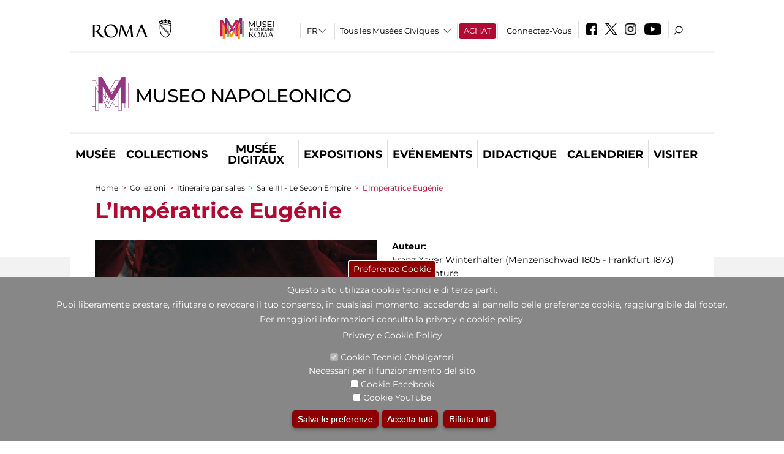

--- FILE ---
content_type: text/html; charset=utf-8
request_url: https://museonapoleonico.it/fr/percorsi/percorsi_per_sale/sala_iii_il_secondo_impero/l_imperatrice_eugenia
body_size: 24613
content:
<!DOCTYPE html>
<html lang="fr" dir="ltr">
<head><meta http-equiv="X-UA-Compatible" content="IE=edge"> <meta name="viewport" content="width=device-width, initial-scale=1">
<meta name="google-site-verification" content="YhC5MK1U2nSqXMjZO0I0P9qYe15GM7CpSWO1kPrhBAY" />
<meta charset="utf-8" />
<link rel="shortcut icon" href="https://museonapoleonico.it/sites/default/files/icon-pittogramma16px_0.ico" type="image/vnd.microsoft.icon" />
<meta name="Description" content="" />
<meta name="generator" content="Drupal 7 (https://www.drupal.org)" />
<link rel="canonical" href="https://museonapoleonico.it/fr/opera/limperatrice-eugenia" />
<link rel="shortlink" href="https://museonapoleonico.it/fr/node/4772" />

<!-- Facebook Pixel Code -->
<script>
!function(f,b,e,v,n,t,s){if(f.fbq)return;n=f.fbq=function(){n.callMethod?
n.callMethod.apply(n,arguments):n.queue.push(arguments)};if(!f._fbq)f._fbq=n;
n.push=n;n.loaded=!0;n.version='2.0';n.queue=[];t=b.createElement(e);t.async=!0;
t.src=v;s=b.getElementsByTagName(e)[0];s.parentNode.insertBefore(t,s)}(window,
document,'script','//connect.facebook.net/en_US/fbevents.js');

fbq('init', '834966600030308');
fbq('track', 'PageView');
fbq('track', 'ViewContent', {"content_type":"product","content_ids":"4772"});
</script>
<noscript><img height='1' width='1' style='display:none' src='https://www.facebook.com/tr?id=834966600030308&ev=PageView&noscript=1' /></noscript>
<!-- End Facebook Pixel Code -->
<title>L’Impératrice Eugénie | Museo Napoleonico</title>
<style type="text/css" media="all">
@import url("https://museonapoleonico.it/modules/system/system.base.css?t9h5mp");
@import url("https://museonapoleonico.it/modules/system/system.menus.css?t9h5mp");
@import url("https://museonapoleonico.it/modules/system/system.messages.css?t9h5mp");
@import url("https://museonapoleonico.it/modules/system/system.theme.css?t9h5mp");
</style>
<style type="text/css" media="all">
@import url("https://museonapoleonico.it/sites/all/modules/jquery_update/replace/ui/themes/base/minified/jquery.ui.core.min.css?t9h5mp");
@import url("https://museonapoleonico.it/sites/all/modules/jquery_update/replace/ui/themes/base/minified/jquery.ui.theme.min.css?t9h5mp");
@import url("https://museonapoleonico.it/sites/all/modules/jquery_update/replace/ui/themes/base/minified/jquery.ui.datepicker.min.css?t9h5mp");
@import url("https://museonapoleonico.it/sites/all/modules/date/date_popup/themes/jquery.timeentry.css?t9h5mp");
</style>
<style type="text/css" media="all">
@import url("https://museonapoleonico.it/sites/all/modules/simplenews/simplenews.css?t9h5mp");
@import url("https://museonapoleonico.it/modules/aggregator/aggregator.css?t9h5mp");
@import url("https://museonapoleonico.it/sites/all/modules/calendar/css/calendar_multiday.css?t9h5mp");
@import url("https://museonapoleonico.it/sites/all/modules/date/date_api/date.css?t9h5mp");
@import url("https://museonapoleonico.it/sites/all/modules/date/date_popup/themes/datepicker.1.7.css?t9h5mp");
@import url("https://museonapoleonico.it/sites/all/modules/date/date_repeat_field/date_repeat_field.css?t9h5mp");
@import url("https://museonapoleonico.it/sites/all/modules/domain/domain_nav/domain_nav.css?t9h5mp");
@import url("https://museonapoleonico.it/modules/field/theme/field.css?t9h5mp");
@import url("https://museonapoleonico.it/sites/all/modules/menu_attach_block/menu_attach_block.css?t9h5mp");
@import url("https://museonapoleonico.it/modules/node/node.css?t9h5mp");
@import url("https://museonapoleonico.it/modules/search/search.css?t9h5mp");
@import url("https://museonapoleonico.it/modules/user/user.css?t9h5mp");
@import url("https://museonapoleonico.it/sites/all/modules/views/css/views.css?t9h5mp");
@import url("https://museonapoleonico.it/sites/all/modules/ckeditor/css/ckeditor.css?t9h5mp");
</style>
<style type="text/css" media="all">
@import url("https://museonapoleonico.it/sites/all/libraries/colorbox/example3/colorbox.css?t9h5mp");
@import url("https://museonapoleonico.it/sites/all/modules/ctools/css/ctools.css?t9h5mp");
@import url("https://museonapoleonico.it/sites/all/modules/jcarousel/skins/default/jcarousel-default.css?t9h5mp");
@import url("https://museonapoleonico.it/sites/all/modules/eu_cookie_compliance/css/eu_cookie_compliance.css?t9h5mp");
@import url("https://museonapoleonico.it/sites/all/modules/lang_dropdown/lang_dropdown.css?t9h5mp");
@import url("https://museonapoleonico.it/sites/all/modules/addtoany/addtoany.css?t9h5mp");
@import url("https://museonapoleonico.it/sites/all/modules/ajaxblocks/ajaxblocks.css?t9h5mp");
@import url("https://museonapoleonico.it/sites/all/libraries/superfish/css/superfish.css?t9h5mp");
@import url("https://museonapoleonico.it/sites/all/libraries/superfish/css/superfish-smallscreen.css?t9h5mp");
</style>
<style type="text/css" media="all">
<!--/*--><![CDATA[/*><!--*/
#sliding-popup.sliding-popup-bottom,#sliding-popup.sliding-popup-bottom .eu-cookie-withdraw-banner,.eu-cookie-withdraw-tab{background:#878787;}#sliding-popup.sliding-popup-bottom.eu-cookie-withdraw-wrapper{background:transparent}#sliding-popup .popup-content #popup-text h1,#sliding-popup .popup-content #popup-text h2,#sliding-popup .popup-content #popup-text h3,#sliding-popup .popup-content #popup-text p,#sliding-popup label,#sliding-popup div,.eu-cookie-compliance-secondary-button,.eu-cookie-withdraw-tab{color:#ffffff !important;}.eu-cookie-withdraw-tab{border-color:#ffffff;}.eu-cookie-compliance-more-button{color:#ffffff !important;}

/*]]>*/-->
</style>
<style type="text/css" media="all">
@import url("https://museonapoleonico.it/sites/all/themes/dark_elegant/style.css?t9h5mp");
@import url("https://museonapoleonico.it/sites/all/themes/dark_elegant/css/newsletter.css?t9h5mp");
@import url("https://museonapoleonico.it/sites/all/themes/dark_elegant/css/responsive.css?t9h5mp");
@import url("https://museonapoleonico.it/sites/all/themes/dark_elegant/css/jcarousel-mic.css?t9h5mp");
@import url("https://museonapoleonico.it/sites/all/themes/dark_elegant/css/notizia.css?t9h5mp");
@import url("https://museonapoleonico.it/sites/all/themes/dark_elegant/css/cartella_stampa.css?t9h5mp");
@import url("https://museonapoleonico.it/sites/all/themes/dark_elegant/css/info_page.css?t9h5mp");
@import url("https://museonapoleonico.it/sites/all/themes/dark_elegant/css/mostraevento.css?t9h5mp");
@import url("https://museonapoleonico.it/sites/all/themes/dark_elegant/css/opera.css?t9h5mp");
@import url("https://museonapoleonico.it/sites/all/themes/dark_elegant/css/debug.css?t9h5mp");
@import url("https://museonapoleonico.it/sites/all/themes/dark_elegant/css/gruppodididattiche.css?t9h5mp");
@import url("https://museonapoleonico.it/sites/all/themes/dark_elegant/css/percorso.css?t9h5mp");
@import url("https://museonapoleonico.it/sites/all/themes/dark_elegant/css/views-accordion.css?t9h5mp");
@import url("https://museonapoleonico.it/sites/all/themes/dark_elegant/css/orarieindirizzi.css?t9h5mp");
@import url("https://museonapoleonico.it/sites/all/themes/dark_elegant/css/bigliettieaudioguide.css?t9h5mp");
@import url("https://museonapoleonico.it/sites/all/themes/dark_elegant/css/tutteleopere.css?t9h5mp");
@import url("https://museonapoleonico.it/sites/all/themes/dark_elegant/css/webform.css?t9h5mp");
@import url("https://museonapoleonico.it/sites/all/themes/dark_elegant/css/gruppidisponsor.css?t9h5mp");
@import url("https://museonapoleonico.it/sites/all/themes/dark_elegant/css/gruppodimostraevento.css?t9h5mp");
@import url("https://museonapoleonico.it/sites/all/themes/dark_elegant/css/sistemamuseale.css?t9h5mp");
@import url("https://museonapoleonico.it/sites/all/themes/dark_elegant/css/gruppodiinfopage.css?t9h5mp");
@import url("https://museonapoleonico.it/sites/all/themes/dark_elegant/css/guida_catalogo.css?t9h5mp");
@import url("https://museonapoleonico.it/sites/all/themes/dark_elegant/css/menu.css?t9h5mp");
@import url("https://museonapoleonico.it/sites/all/themes/dark_elegant/css/homepage.css?t9h5mp");
@import url("https://museonapoleonico.it/sites/all/themes/dark_elegant/css/gruppodiguidacatalogo.css?t9h5mp");
@import url("https://museonapoleonico.it/sites/all/themes/dark_elegant/css/gruppodinotizie.css?t9h5mp");
@import url("https://museonapoleonico.it/sites/all/themes/dark_elegant/css/gruppodicartellastampa.css?t9h5mp");
@import url("https://museonapoleonico.it/sites/all/themes/dark_elegant/css/cookie.css?t9h5mp");
@import url("https://museonapoleonico.it/sites/all/themes/dark_elegant/css/spettacolo.css?t9h5mp");
@import url("https://museonapoleonico.it/sites/all/themes/dark_elegant/css/librerie.css?t9h5mp");
@import url("https://museonapoleonico.it/sites/all/themes/dark_elegant/css/didattica_correlazione_inversa.css?t9h5mp");
</style>
<style type="text/css" media="all">
@import url("https://museonapoleonico.it/sites/all/themes/dark_elegant/css/calendario.css?t9h5mp");
@import url("https://museonapoleonico.it/sites/all/themes/dark_elegant/css/social.css?t9h5mp");
@import url("https://museonapoleonico.it/sites/all/themes/dark_elegant/css/capolavori.css?t9h5mp");
@import url("https://museonapoleonico.it/sites/all/themes/dark_elegant/css/ricerca.css?t9h5mp");
@import url("https://museonapoleonico.it/sites/all/themes/dark_elegant/css/colorbox_1.css?t9h5mp");
@import url("https://museonapoleonico.it/sites/all/themes/dark_elegant/css/nuovatestata.css?t9h5mp");
@import url("https://museonapoleonico.it/sites/all/themes/dark_elegant/css/leaflet.css?t9h5mp");
@import url("https://museonapoleonico.it/sites/all/themes/dark_elegant/css/nuovofont.css?t9h5mp");
@import url("https://museonapoleonico.it/sites/all/themes/dark_elegant/css/nuovolayout.css?t9h5mp");
@import url("https://museonapoleonico.it/sites/all/themes/dark_elegant/css/nuovolayout_2.css?t9h5mp");
@import url("https://museonapoleonico.it/sites/all/themes/dark_elegant/css/responsive_nuovolayout.css?t9h5mp");
@import url("https://museonapoleonico.it/sites/all/themes/sub_dark_elegant/css/sub_style.css?t9h5mp");
@import url("https://museonapoleonico.it/sites/all/themes/sub_dark_elegant/css/sub_responsive.css?t9h5mp");
@import url("https://museonapoleonico.it/sites/all/themes/sub_dark_elegant/css/sub_notizia.css?t9h5mp");
@import url("https://museonapoleonico.it/sites/all/themes/sub_dark_elegant/css/sub_cartella_stampa.css?t9h5mp");
@import url("https://museonapoleonico.it/sites/all/themes/sub_dark_elegant/css/sub_nuovatestata.css?t9h5mp");
@import url("https://museonapoleonico.it/sites/all/themes/sub_dark_elegant/css/sub_nuovolayout.css?t9h5mp");
</style>
<script type="text/javascript" src="https://museonapoleonico.it/sites/default/files/js/js_XexEZhbTmj1BHeajKr2rPfyR8Y68f4rm0Nv3Vj5_dSI.js"></script>
<script type="text/javascript" src="https://museonapoleonico.it/sites/default/files/js/js_cQ8Qx7uR_JhsOwFAXmbkRGoBZZYzPkwDBbocSyeHCRI.js"></script>
<script type="text/javascript" src="https://museonapoleonico.it/sites/default/files/js/js_pbb-8foGjVbYM2GgQSvD0yTkfPlJepNn1cWOf6a1Jy8.js"></script>
<script type="text/javascript">
<!--//--><![CDATA[//><!--
window.a2a_config=window.a2a_config||{};window.da2a={done:false,html_done:false,script_ready:false,script_load:function(){var a=document.createElement('script'),s=document.getElementsByTagName('script')[0];a.type='text/javascript';a.async=true;a.src='https://static.addtoany.com/menu/page.js';s.parentNode.insertBefore(a,s);da2a.script_load=function(){};},script_onready:function(){da2a.script_ready=true;if(da2a.html_done)da2a.init();},init:function(){for(var i=0,el,target,targets=da2a.targets,length=targets.length;i<length;i++){el=document.getElementById('da2a_'+(i+1));target=targets[i];a2a_config.linkname=target.title;a2a_config.linkurl=target.url;if(el){a2a.init('page',{target:el});el.id='';}da2a.done=true;}da2a.targets=[];}};(function ($){Drupal.behaviors.addToAny = {attach: function (context, settings) {if (context !== document && window.da2a) {if(da2a.script_ready)a2a.init_all();da2a.script_load();}}}})(jQuery);a2a_config.callbacks=a2a_config.callbacks||[];a2a_config.callbacks.push({ready:da2a.script_onready});a2a_config.overlays=a2a_config.overlays||[];a2a_config.templates=a2a_config.templates||{};a2a_config.no_3p=1;
//--><!]]>
</script>
<script type="text/javascript" src="https://museonapoleonico.it/sites/default/files/js/js_VPuESFIkPtKhLxa4PLh9fEE18cowjDu1abE0bNmp1aw.js"></script>
<script type="text/javascript" src="https://museonapoleonico.it/sites/default/files/js/js_XpSdT6RuUtJdOjs-gKiJd_9CO834SxFwFzS_J-Vjmxg.js"></script>
<script type="text/javascript">
<!--//--><![CDATA[//><!--
jQuery.extend(Drupal.settings, {"basePath":"\/","pathPrefix":"fr\/","setHasJsCookie":0,"ajaxPageState":{"theme":"sub_dark_elegant","theme_token":"tDeoOYK74gY-qqsBL90gjypgN6XyL4Z04QWCl7vYMDI","jquery_version":"1.7","css":{"modules\/system\/system.base.css":1,"modules\/system\/system.menus.css":1,"modules\/system\/system.messages.css":1,"modules\/system\/system.theme.css":1,"misc\/ui\/jquery.ui.core.css":1,"misc\/ui\/jquery.ui.theme.css":1,"misc\/ui\/jquery.ui.datepicker.css":1,"sites\/all\/modules\/date\/date_popup\/themes\/jquery.timeentry.css":1,"sites\/all\/modules\/simplenews\/simplenews.css":1,"modules\/aggregator\/aggregator.css":1,"sites\/all\/modules\/calendar\/css\/calendar_multiday.css":1,"sites\/all\/modules\/date\/date_api\/date.css":1,"sites\/all\/modules\/date\/date_popup\/themes\/datepicker.1.7.css":1,"sites\/all\/modules\/date\/date_repeat_field\/date_repeat_field.css":1,"sites\/all\/modules\/domain\/domain_nav\/domain_nav.css":1,"modules\/field\/theme\/field.css":1,"sites\/all\/modules\/menu_attach_block\/menu_attach_block.css":1,"modules\/node\/node.css":1,"modules\/search\/search.css":1,"modules\/user\/user.css":1,"sites\/all\/modules\/views\/css\/views.css":1,"sites\/all\/modules\/ckeditor\/css\/ckeditor.css":1,"sites\/all\/libraries\/colorbox\/example3\/colorbox.css":1,"sites\/all\/modules\/ctools\/css\/ctools.css":1,"sites\/all\/modules\/jcarousel\/skins\/default\/jcarousel-default.css":1,"sites\/all\/modules\/eu_cookie_compliance\/css\/eu_cookie_compliance.css":1,"sites\/all\/modules\/lang_dropdown\/lang_dropdown.css":1,"sites\/all\/modules\/addtoany\/addtoany.css":1,"sites\/all\/modules\/ajaxblocks\/ajaxblocks.css":1,"sites\/all\/libraries\/superfish\/css\/superfish.css":1,"sites\/all\/libraries\/superfish\/css\/superfish-smallscreen.css":1,"0":1,"sites\/all\/themes\/dark_elegant\/style.css":1,"sites\/all\/themes\/dark_elegant\/css\/newsletter.css":1,"sites\/all\/themes\/dark_elegant\/css\/responsive.css":1,"sites\/all\/themes\/dark_elegant\/css\/jcarousel-mic.css":1,"sites\/all\/themes\/dark_elegant\/css\/notizia.css":1,"sites\/all\/themes\/dark_elegant\/css\/cartella_stampa.css":1,"sites\/all\/themes\/dark_elegant\/css\/info_page.css":1,"sites\/all\/themes\/dark_elegant\/css\/mostraevento.css":1,"sites\/all\/themes\/dark_elegant\/css\/opera.css":1,"sites\/all\/themes\/dark_elegant\/css\/debug.css":1,"sites\/all\/themes\/dark_elegant\/css\/gruppodididattiche.css":1,"sites\/all\/themes\/dark_elegant\/css\/percorso.css":1,"sites\/all\/themes\/dark_elegant\/css\/views-accordion.css":1,"sites\/all\/themes\/dark_elegant\/css\/orarieindirizzi.css":1,"sites\/all\/themes\/dark_elegant\/css\/bigliettieaudioguide.css":1,"sites\/all\/themes\/dark_elegant\/css\/tutteleopere.css":1,"sites\/all\/themes\/dark_elegant\/css\/webform.css":1,"sites\/all\/themes\/dark_elegant\/css\/gruppidisponsor.css":1,"sites\/all\/themes\/dark_elegant\/css\/gruppodimostraevento.css":1,"sites\/all\/themes\/dark_elegant\/css\/sistemamuseale.css":1,"sites\/all\/themes\/dark_elegant\/css\/gruppodiinfopage.css":1,"sites\/all\/themes\/dark_elegant\/css\/guida_catalogo.css":1,"sites\/all\/themes\/dark_elegant\/css\/menu.css":1,"sites\/all\/themes\/dark_elegant\/css\/homepage.css":1,"sites\/all\/themes\/dark_elegant\/css\/gruppodiguidacatalogo.css":1,"sites\/all\/themes\/dark_elegant\/css\/gruppodinotizie.css":1,"sites\/all\/themes\/dark_elegant\/css\/gruppodicartellastampa.css":1,"sites\/all\/themes\/dark_elegant\/css\/cookie.css":1,"sites\/all\/themes\/dark_elegant\/css\/spettacolo.css":1,"sites\/all\/themes\/dark_elegant\/css\/librerie.css":1,"sites\/all\/themes\/dark_elegant\/css\/didattica_correlazione_inversa.css":1,"sites\/all\/themes\/dark_elegant\/css\/calendario.css":1,"sites\/all\/themes\/dark_elegant\/css\/social.css":1,"sites\/all\/themes\/dark_elegant\/css\/capolavori.css":1,"sites\/all\/themes\/dark_elegant\/css\/ricerca.css":1,"sites\/all\/themes\/dark_elegant\/css\/colorbox_1.css":1,"sites\/all\/themes\/dark_elegant\/css\/nuovatestata.css":1,"sites\/all\/themes\/dark_elegant\/css\/leaflet.css":1,"sites\/all\/themes\/dark_elegant\/css\/nuovofont.css":1,"sites\/all\/themes\/dark_elegant\/css\/nuovolayout.css":1,"sites\/all\/themes\/dark_elegant\/css\/nuovolayout_2.css":1,"sites\/all\/themes\/dark_elegant\/css\/responsive_nuovolayout.css":1,"sites\/all\/themes\/sub_dark_elegant\/css\/sub_style.css":1,"sites\/all\/themes\/sub_dark_elegant\/css\/sub_responsive.css":1,"sites\/all\/themes\/sub_dark_elegant\/css\/sub_notizia.css":1,"sites\/all\/themes\/sub_dark_elegant\/css\/sub_cartella_stampa.css":1,"sites\/all\/themes\/sub_dark_elegant\/css\/sub_nuovatestata.css":1,"sites\/all\/themes\/sub_dark_elegant\/css\/sub_nuovolayout.css":1},"js":{"sites\/all\/modules\/jquery_update\/replace\/jquery\/1.7\/jquery.min.js":1,"misc\/jquery-extend-3.4.0.js":1,"misc\/jquery-html-prefilter-3.5.0-backport.js":1,"misc\/jquery.once.js":1,"misc\/drupal.js":1,"sites\/all\/modules\/jquery_update\/replace\/ui\/ui\/minified\/jquery.ui.core.min.js":1,"sites\/all\/modules\/jquery_update\/replace\/ui\/ui\/minified\/jquery.ui.datepicker.min.js":1,"misc\/ui\/jquery.ui.datepicker-1.13.0-backport.js":1,"modules\/locale\/locale.datepicker.js":1,"sites\/all\/modules\/date\/date_popup\/jquery.timeentry.pack.js":1,"sites\/all\/modules\/eu_cookie_compliance\/js\/jquery.cookie-1.4.1.min.js":1,"sites\/all\/modules\/jquery_update\/replace\/misc\/jquery.form.min.js":1,"misc\/form-single-submit.js":1,"misc\/ajax.js":1,"sites\/all\/modules\/jquery_update\/js\/jquery_update.js":1,"public:\/\/languages\/fr_euFmndRo23ikhxFjhTNO1gKOlWqqwhkMluJRirc1lIY.js":1,"sites\/all\/libraries\/colorbox\/jquery.colorbox-min.js":1,"sites\/all\/modules\/colorbox\/js\/colorbox.js":1,"sites\/all\/modules\/colorbox\/js\/colorbox_load.js":1,"sites\/all\/modules\/colorbox\/js\/colorbox_inline.js":1,"sites\/all\/modules\/views\/js\/base.js":1,"misc\/progress.js":1,"sites\/all\/modules\/menu_attach_block\/menu_attach_block.js":1,"sites\/all\/modules\/views\/js\/ajax_view.js":1,"sites\/all\/modules\/jcarousel\/js\/jcarousel.js":1,"sites\/all\/modules\/jcarousel\/js\/jquery.jcarousel.min.js":1,"sites\/all\/modules\/views_refresh\/views_refresh.js":1,"sites\/all\/modules\/lang_dropdown\/lang_dropdown.js":1,"0":1,"sites\/all\/modules\/ajaxblocks\/ajaxblocks.js":1,"sites\/all\/libraries\/superfish\/sfsmallscreen.js":1,"sites\/all\/libraries\/superfish\/jquery.bgiframe.min.js":1,"sites\/all\/libraries\/superfish\/sftouchscreen.js":1,"sites\/all\/libraries\/superfish\/supposition.js":1,"sites\/all\/libraries\/superfish\/superfish.js":1,"sites\/all\/libraries\/superfish\/supersubs.js":1,"sites\/all\/modules\/superfish\/superfish.js":1,"sites\/all\/themes\/dark_elegant\/js\/jquery.dotdotdot.js":1,"sites\/all\/themes\/dark_elegant\/js\/custom.js":1,"sites\/all\/themes\/dark_elegant\/js\/nuovolayout_2.js":1,"sites\/all\/themes\/dark_elegant\/js\/ilsistemamuseale.js":1,"sites\/all\/themes\/dark_elegant\/js\/menu.js":1,"sites\/all\/themes\/dark_elegant\/js\/jquery.masonry.min.js":1,"sites\/all\/themes\/dark_elegant\/js\/jquery.infinitescroll.min.js":1,"sites\/all\/themes\/dark_elegant\/js\/leaflet.js":1,"1":1,"sites\/all\/modules\/eu_cookie_compliance\/js\/eu_cookie_compliance.js":1,"2":1,"3":1}},"colorbox":{"opacity":"0.85","current":"{current} of {total}","previous":"\u00ab Prev","next":"Next \u00bb","close":"Close","maxWidth":"98%","maxHeight":"98%","fixed":true,"mobiledetect":true,"mobiledevicewidth":"480px","file_public_path":"\/sites\/default\/files","specificPagesDefaultValue":"admin*\nimagebrowser*\nimg_assist*\nimce*\nnode\/add\/*\nnode\/*\/edit\nprint\/*\nprintpdf\/*\nsystem\/ajax\nsystem\/ajax\/*","loop":false},"jcarousel":{"ajaxPath":"\/fr\/jcarousel\/ajax\/views","carousels":{"jcarousel-dom-1":{"view_options":{"view_args":"4772","view_path":"node\/4772","view_base_path":null,"view_display_id":"block","view_name":"percorsi_opera","jcarousel_dom_id":1},"skin":"default","visible":5,"scroll":1,"autoPause":1,"start":1,"ajax":true,"size":"3","selector":".jcarousel-dom-1"},"jcarousel-dom-2":{"view_options":{"view_args":"4772","view_path":"node\/4772","view_base_path":null,"view_display_id":"block","view_name":"percorsi_sale","jcarousel_dom_id":2},"skin":"default","visible":5,"scroll":1,"autoPause":1,"start":1,"navigation":"after","selector":".jcarousel-dom-2"},"jcarousel-dom-3":{"view_options":{"view_args":"4772","view_path":"node\/4772","view_base_path":null,"view_display_id":"block","view_name":"potrebbero_interessarti_anche","jcarousel_dom_id":3},"skin":"default","visible":5,"scroll":1,"autoPause":1,"start":1,"selector":".jcarousel-dom-3"},"jcarousel-dom-4":{"view_options":{"view_args":"","view_path":"node\/4772","view_base_path":null,"view_display_id":"block_1","view_name":"footer_librerie_digitali","jcarousel_dom_id":4},"skin":"default","visible":3,"scroll":1,"autoPause":1,"start":1,"selector":".jcarousel-dom-4"}}},"jquery":{"ui":{"datepicker":{"isRTL":false,"firstDay":"1"}}},"views":{"ajax_path":"\/fr\/views\/ajax","ajaxViews":{"views_dom_id:4d93ecd890a6bbc199fabaa5dc6536a4":{"view_name":"tipologia_musei","view_display_id":"block_5","view_args":"","view_path":"node\/4772","view_base_path":"tipologia_musei","view_dom_id":"4d93ecd890a6bbc199fabaa5dc6536a4","pager_element":0},"views_dom_id:8e8d0d6f9974d342841382332d687576":{"view_name":"test_alma","view_display_id":"block","view_args":"","view_path":"node\/4772","view_base_path":"capolavori","view_dom_id":"8e8d0d6f9974d342841382332d687576","pager_element":0},"views_dom_id:49ce057d755ffb10d45d0a845aba62ae":{"view_name":"convenzioni","view_display_id":"block_1","view_args":"","view_path":"node\/4772","view_base_path":"gds\/%","view_dom_id":"49ce057d755ffb10d45d0a845aba62ae","pager_element":0}}},"urlIsAjaxTrusted":{"\/fr\/views\/ajax":true,"\/fr\/percorsi\/percorsi_per_sale\/sala_iii_il_secondo_impero\/l_imperatrice_eugenia":true},"better_exposed_filters":{"views":{"tipologia_musei":{"displays":{"block_5":{"filters":[]}}},"user_info":{"displays":{"block":{"filters":[]}}},"museo":{"displays":{"block":{"filters":[]}}},"test_alma":{"displays":{"block":{"filters":[]}}},"slideshow":{"displays":{"block_1":{"filters":[]}}},"gallery":{"displays":{"block_1":{"filters":[]}}},"percorsi_opera":{"displays":{"block":{"filters":[]}}},"opere_della_sala":{"displays":{"block":{"filters":[]}}},"percorsi_sale":{"displays":{"block":{"filters":[]}}},"potrebbero_interessarti_anche":{"displays":{"block":{"filters":[]}}},"_microma":{"displays":{"block":{"filters":[]}}},"footer_librerie_digitali":{"displays":{"block_1":{"filters":[]}}},"eventi_corporate":{"displays":{"block":{"filters":[]}}},"convenzioni":{"displays":{"block_1":{"filters":[]}}},"footer_block_address":{"displays":{"block":{"filters":[]}}}}},"viewsRefresh":{"4d93ecd890a6bbc199fabaa5dc6536a4":"","8e8d0d6f9974d342841382332d687576":"","49ce057d755ffb10d45d0a845aba62ae":""},"eu_cookie_compliance":{"popup_enabled":1,"popup_agreed_enabled":0,"popup_hide_agreed":0,"popup_clicking_confirmation":false,"popup_scrolling_confirmation":false,"popup_html_info":"\u003Cbutton type=\u0022button\u0022 class=\u0022eu-cookie-withdraw-tab\u0022\u003EPreferenze Cookie\u003C\/button\u003E\n\u003Cdiv class=\u0022eu-cookie-compliance-banner eu-cookie-compliance-banner-info eu-cookie-compliance-banner--categories\u0022\u003E\n  \u003Cdiv class=\u0022popup-content info\u0022\u003E\n    \u003Cdiv id=\u0022popup-text\u0022\u003E\n      \u003Ch2\u003EQuesto sito utilizza cookie tecnici e di terze parti.\u003C\/h2\u003E\n\u003Ch2\u003EPuoi liberamente prestare, rifiutare o revocare il tuo consenso, in qualsiasi momento, accedendo al pannello delle preferenze cookie, raggiungibile dal footer.\u003C\/h2\u003E\n\u003Ch2\u003EPer maggiori informazioni consulta la privacy e cookie policy.\u003C\/h2\u003E\n              \u003Cbutton type=\u0022button\u0022 class=\u0022find-more-button eu-cookie-compliance-more-button\u0022\u003EPrivacy e Cookie Policy\u003C\/button\u003E\n          \u003C\/div\u003E\n          \u003Cdiv id=\u0022eu-cookie-compliance-categories\u0022 class=\u0022eu-cookie-compliance-categories\u0022\u003E\n                  \u003Cdiv class=\u0022eu-cookie-compliance-category\u0022\u003E\n            \u003Cdiv\u003E\n              \u003Cinput type=\u0022checkbox\u0022 name=\u0022cookie-categories\u0022 id=\u0022cookie-category-tecnici\u0022 value=\u0022tecnici\u0022 checked disabled\u003E\n              \u003Clabel for=\u0022cookie-category-tecnici\u0022\u003ECookie Tecnici Obbligatori\u003C\/label\u003E\n            \u003C\/div\u003E\n                          \u003Cdiv class=\u0022eu-cookie-compliance-category-description\u0022\u003ENecessari per il funzionamento del sito\u003C\/div\u003E\n                      \u003C\/div\u003E\n                  \u003Cdiv class=\u0022eu-cookie-compliance-category\u0022\u003E\n            \u003Cdiv\u003E\n              \u003Cinput type=\u0022checkbox\u0022 name=\u0022cookie-categories\u0022 id=\u0022cookie-category-facebook\u0022 value=\u0022facebook\u0022 \u003E\n              \u003Clabel for=\u0022cookie-category-facebook\u0022\u003ECookie Facebook\u003C\/label\u003E\n            \u003C\/div\u003E\n                          \u003Cdiv class=\u0022eu-cookie-compliance-category-description\u0022\u003E\u003C\/div\u003E\n                      \u003C\/div\u003E\n                  \u003Cdiv class=\u0022eu-cookie-compliance-category\u0022\u003E\n            \u003Cdiv\u003E\n              \u003Cinput type=\u0022checkbox\u0022 name=\u0022cookie-categories\u0022 id=\u0022cookie-category-youtube\u0022 value=\u0022youtube\u0022 \u003E\n              \u003Clabel for=\u0022cookie-category-youtube\u0022\u003ECookie YouTube\u003C\/label\u003E\n            \u003C\/div\u003E\n                          \u003Cdiv class=\u0022eu-cookie-compliance-category-description\u0022\u003E\u003C\/div\u003E\n                      \u003C\/div\u003E\n              \u003C\/div\u003E\n    \n    \u003Cdiv id=\u0022popup-buttons\u0022 class=\u0022eu-cookie-compliance-has-categories\u0022\u003E\n              \u003Cdiv class=\u0022eu-cookie-compliance-categories-buttons\u0022\u003E\n          \u003Cbutton type=\u0022button\u0022 class=\u0022eu-cookie-compliance-save-preferences-button\u0022\u003E\n            Salva le preferenze\u003C\/button\u003E\n        \u003C\/div\u003E\n      \n      \u003Cbutton type=\u0022button\u0022 class=\u0022agree-button eu-cookie-compliance-default-button\u0022\u003EAccetta tutti\u003C\/button\u003E\n              \u003Cbutton type=\u0022button\u0022 class=\u0022eu-cookie-withdraw-button\u0022\u003ERifiuta tutti\u003C\/button\u003E\n          \u003C\/div\u003E\n  \u003C\/div\u003E\n\u003C\/div\u003E","use_mobile_message":false,"mobile_popup_html_info":"  \u003Cbutton type=\u0022button\u0022 class=\u0022eu-cookie-withdraw-tab\u0022\u003EPreferenze Cookie\u003C\/button\u003E\n\u003Cdiv class=\u0022eu-cookie-compliance-banner eu-cookie-compliance-banner-info eu-cookie-compliance-banner--categories\u0022\u003E\n  \u003Cdiv class=\u0022popup-content info\u0022\u003E\n    \u003Cdiv id=\u0022popup-text\u0022\u003E\n      \u003Ch2\u003EWe use cookies on this site to enhance your user experience\u003C\/h2\u003E\n\u003Cp\u003EBy tapping the Accept button, you agree to us doing so.\u003C\/p\u003E\n              \u003Cbutton type=\u0022button\u0022 class=\u0022find-more-button eu-cookie-compliance-more-button\u0022\u003EPrivacy e Cookie Policy\u003C\/button\u003E\n          \u003C\/div\u003E\n          \u003Cdiv id=\u0022eu-cookie-compliance-categories\u0022 class=\u0022eu-cookie-compliance-categories\u0022\u003E\n                  \u003Cdiv class=\u0022eu-cookie-compliance-category\u0022\u003E\n            \u003Cdiv\u003E\n              \u003Cinput type=\u0022checkbox\u0022 name=\u0022cookie-categories\u0022 id=\u0022cookie-category-tecnici\u0022 value=\u0022tecnici\u0022 checked disabled\u003E\n              \u003Clabel for=\u0022cookie-category-tecnici\u0022\u003ECookie Tecnici Obbligatori\u003C\/label\u003E\n            \u003C\/div\u003E\n                          \u003Cdiv class=\u0022eu-cookie-compliance-category-description\u0022\u003ENecessari per il funzionamento del sito\u003C\/div\u003E\n                      \u003C\/div\u003E\n                  \u003Cdiv class=\u0022eu-cookie-compliance-category\u0022\u003E\n            \u003Cdiv\u003E\n              \u003Cinput type=\u0022checkbox\u0022 name=\u0022cookie-categories\u0022 id=\u0022cookie-category-facebook\u0022 value=\u0022facebook\u0022 \u003E\n              \u003Clabel for=\u0022cookie-category-facebook\u0022\u003ECookie Facebook\u003C\/label\u003E\n            \u003C\/div\u003E\n                          \u003Cdiv class=\u0022eu-cookie-compliance-category-description\u0022\u003E\u003C\/div\u003E\n                      \u003C\/div\u003E\n                  \u003Cdiv class=\u0022eu-cookie-compliance-category\u0022\u003E\n            \u003Cdiv\u003E\n              \u003Cinput type=\u0022checkbox\u0022 name=\u0022cookie-categories\u0022 id=\u0022cookie-category-youtube\u0022 value=\u0022youtube\u0022 \u003E\n              \u003Clabel for=\u0022cookie-category-youtube\u0022\u003ECookie YouTube\u003C\/label\u003E\n            \u003C\/div\u003E\n                          \u003Cdiv class=\u0022eu-cookie-compliance-category-description\u0022\u003E\u003C\/div\u003E\n                      \u003C\/div\u003E\n              \u003C\/div\u003E\n    \n    \u003Cdiv id=\u0022popup-buttons\u0022 class=\u0022eu-cookie-compliance-has-categories\u0022\u003E\n              \u003Cdiv class=\u0022eu-cookie-compliance-categories-buttons\u0022\u003E\n          \u003Cbutton type=\u0022button\u0022 class=\u0022eu-cookie-compliance-save-preferences-button\u0022\u003E\n            Salva le preferenze\u003C\/button\u003E\n        \u003C\/div\u003E\n      \n      \u003Cbutton type=\u0022button\u0022 class=\u0022agree-button eu-cookie-compliance-default-button\u0022\u003EAccetta tutti\u003C\/button\u003E\n              \u003Cbutton type=\u0022button\u0022 class=\u0022eu-cookie-withdraw-button\u0022\u003ERifiuta tutti\u003C\/button\u003E\n          \u003C\/div\u003E\n  \u003C\/div\u003E\n\u003C\/div\u003E","mobile_breakpoint":"768","popup_html_agreed":"\u003Cdiv\u003E\n  \u003Cdiv class=\u0022popup-content agreed\u0022\u003E\n    \u003Cdiv id=\u0022popup-text\u0022\u003E\n      \u003Cp\u003EGrazie per aver accettato i cookie\u003C\/p\u003E\n    \u003C\/div\u003E\n    \u003Cdiv id=\u0022popup-buttons\u0022\u003E\n      \u003Cbutton type=\u0022button\u0022 class=\u0022hide-popup-button eu-cookie-compliance-hide-button\u0022\u003ENascondi\u003C\/button\u003E\n              \u003Cbutton type=\u0022button\u0022 class=\u0022find-more-button eu-cookie-compliance-more-button-thank-you\u0022 \u003EMaggiori informazioni\u003C\/button\u003E\n          \u003C\/div\u003E\n  \u003C\/div\u003E\n\u003C\/div\u003E","popup_use_bare_css":false,"popup_height":"auto","popup_width":"100%","popup_delay":1000,"popup_link":"https:\/\/www.museiincomuneroma.it\/sites\/default\/files\/privacy\/Privacy_cookie_policy_id_1.pdf","popup_link_new_window":1,"popup_position":null,"fixed_top_position":1,"popup_language":"fr","store_consent":false,"better_support_for_screen_readers":0,"reload_page":1,"domain":"","domain_all_sites":0,"popup_eu_only_js":0,"cookie_lifetime":"100","cookie_session":false,"disagree_do_not_show_popup":0,"method":"categories","whitelisted_cookies":"facebook:_fbp\r\ntecnici:cookie-agreed-categories\r\ntecnici:cookie-agreed\r\nyoutube:www.youtube.com","withdraw_markup":"\u003Cbutton type=\u0022button\u0022 class=\u0022eu-cookie-withdraw-tab\u0022\u003EPreferenze Cookie\u003C\/button\u003E\n\u003Cdiv class=\u0022eu-cookie-withdraw-banner\u0022\u003E\n  \u003Cdiv class=\u0022popup-content info\u0022\u003E\n    \u003Cdiv id=\u0022popup-text\u0022\u003E\n      \u003Ch2\u003EWe use cookies on this site to enhance your user experience\u003C\/h2\u003E\n\u003Cp\u003EYou have given your consent for us to set cookies.\u003C\/p\u003E\n    \u003C\/div\u003E\n    \u003Cdiv id=\u0022popup-buttons\u0022\u003E\n      \u003Cbutton type=\u0022button\u0022 class=\u0022eu-cookie-withdraw-button\u0022\u003ERifiuta tutti\u003C\/button\u003E\n    \u003C\/div\u003E\n  \u003C\/div\u003E\n\u003C\/div\u003E\n","withdraw_enabled":1,"withdraw_button_on_info_popup":1,"cookie_categories":["tecnici","facebook","youtube"],"enable_save_preferences_button":1,"fix_first_cookie_category":1,"select_all_categories_by_default":0,"cookie_name":""},"superfish":[{"id":"3","sf":{"animation":{"opacity":"show","height":"show"},"speed":"fast"},"plugins":{"touchscreen":{"behaviour":"1","disableHover":true,"mode":"always_active"},"smallscreen":{"mode":"window_width","breakpointUnit":"px","type":"select","title":"Top Menu"},"supposition":true,"supersubs":true}},{"id":"2","sf":{"animation":{"opacity":"show","width":"show"},"speed":"fast"},"plugins":{"touchscreen":{"behaviour":"1","disableHover":true,"mode":"always_active"},"smallscreen":{"mode":"always_active","accordionButton":"0","title":"Men\u00f9 generico musei"},"supposition":true,"bgiframe":true,"supersubs":true}}],"ajaxblocks_path":"\/fr\/ajaxblocks","ajaxblocks":"blocks=flickr-11\u0026path=node\/4772","ajaxblocks_delay":100});
//--><!]]>
</script>
<!--[if lt IE 9]><script src="/sites/all/themes/dark_elegant/js/html5.js"></script><![endif]-->
<!-- Matomo -->

<!-- End Matomo Code -->
</head>

<body class="html not-front not-logged-in no-sidebars page-node page-node- page-node-4772 node-type-opera domain-museonapoleonico-bbsitalia-com i18n-fr">
    <!-- --------------------------- -->
<!-- --------------------------- -->
<div id="debuggergl" > </div>
<div id="page" class="container_6 moderno">
 
  <header id="header">
	  <div class="search-block-region">
			<div class="region region-search-block">
  <div id="block-block-20" class="block block-block">

      
  <div class="content">
    <a class="logo_della_sovraintendenza" href="http://www.sovraintendenzaroma.it/" target="_blank"><img class="logo_sovraintendenza" alt="logo Sovraintendenza" style="vertical-align: top;" src="/sites/all/themes/dark_elegant/images/logo_roma.svg" /></a>
<a class="logo_portale" href="https://www.museiincomuneroma.it/" target="_blank"><img class="logo_museiincomune"  style="vertical-align: top;" alt="Logo portale" src="/sites/all/themes/dark_elegant/images/logo_museiincomune.svg" /></a>  </div>
  
</div> <!-- /.block -->
<div id="block-lang-dropdown-language" class="block block-lang-dropdown">

      
  <div class="content">
    <form class="lang_dropdown_form language" id="lang_dropdown_form_language" action="/fr/percorsi/percorsi_per_sale/sala_iii_il_secondo_impero/l_imperatrice_eugenia" method="post" accept-charset="UTF-8"><div><div class="form-item form-type-select form-item-lang-dropdown-select">
 <select style="width:165px" class="lang-dropdown-select-element form-select" id="lang-dropdown-select-language" name="lang_dropdown_select"><option value="it">it</option><option value="en">en</option><option value="fr" selected="selected">fr</option><option value="es">es</option></select>
</div>
<input type="hidden" name="it" value="/it/percorsi/percorsi_per_sale/sala_iii_il_secondo_impero/l_imperatrice_eugenia" />
<input type="hidden" name="en" value="/en/percorsi/percorsi_per_sale/sala_iii_il_secondo_impero/l_imperatrice_eugenia" />
<input type="hidden" name="fr" value="/fr/percorsi/percorsi_per_sale/sala_iii_il_secondo_impero/l_imperatrice_eugenia" />
<input type="hidden" name="es" value="/es/percorsi/percorsi_per_sale/sala_iii_il_secondo_impero/l_imperatrice_eugenia" />
<noscript><div>
<input type="submit" id="edit-submit" name="op" value="Go" class="form-submit" />
</div></noscript><input type="hidden" name="form_build_id" value="form-iywcN5HNHwH6wMllSjzBgxuF2G1IjeuNcQXmOJ0-qJI" />
<input type="hidden" name="form_id" value="lang_dropdown_form" />
</div></form>  </div>
  
</div> <!-- /.block -->
<div id="block-superfish-3" class="block block-superfish">

      
  <div class="content">
    <ul  id="superfish-3" class="menu sf-menu sf-menu-top-menu sf-horizontal sf-style-none sf-total-items-2 sf-parent-items-1 sf-single-items-1"><li id="menu-6480-3" class="first odd sf-item-1 sf-depth-1 sf-total-children-1 sf-parent-children-0 sf-single-children-1 menuparent"><span class="sf-depth-1 menuparent nolink">Tous les Musées Civiques</span><ul><li id="menu-4041879-3" class="firstandlast odd sf-item-1 sf-depth-2 sf-no-children"><div class="menu-views"> <div class="view view-tipologia-musei view-id-tipologia_musei view-display-id-block_5 view-dom-id-4d93ecd890a6bbc199fabaa5dc6536a4">
        
  
  
      <div class="view-content">
        <h3>Musei Archeologici</h3>
  <div class="views-row views-row-1 views-row-odd views-row-first color-d22f64">
      
  <div class="views-field views-field-field-museo">        <div class="field-content"><a href="http://www.museicapitolini.org/fr" target="_blank"><div class="views-field views-field-field-image"><img typeof="foaf:Image" src="https://museonapoleonico.it/sites/default/files/styles/medium/public/f_museo-portale/capitolini.jpg?itok=F34czRfT" width="147" height="220" alt="" /></div>
<span>Musei Capitolini</span></a></div>  </div>  </div>
  <div class="views-row views-row-2 views-row-even color-d22f64">
      
  <div class="views-field views-field-field-museo">        <div class="field-content"><a href="http://www.centralemontemartini.org/fr" target="_blank"><div class="views-field views-field-field-image"><img typeof="foaf:Image" src="https://museonapoleonico.it/sites/default/files/styles/medium/public/f_museo-portale/montemartini.jpg?itok=6FDFjSkh" width="147" height="220" alt="" /></div>
<span>Centrale Montemartini</span></a></div>  </div>  </div>
  <div class="views-row views-row-3 views-row-odd color-d22f64">
      
  <div class="views-field views-field-field-museo">        <div class="field-content"><a href="http://www.mercatiditraiano.it/fr" target="_blank"><div class="views-field views-field-field-image"><img typeof="foaf:Image" src="https://museonapoleonico.it/sites/default/files/styles/medium/public/f_museo-portale/mercati.jpg?itok=s_hc-Kj0" width="147" height="220" alt="" /></div>
<span>Mercati e Foro di Traiano</span></a></div>  </div>  </div>
  <div class="views-row views-row-4 views-row-even color-d22f64">
      
  <div class="views-field views-field-field-museo">        <div class="field-content"><a href="http://www.arapacis.it/fr" target="_blank"><div class="views-field views-field-field-image"><img typeof="foaf:Image" src="https://museonapoleonico.it/sites/default/files/styles/medium/public/f_museo-portale/ara.jpg?itok=pMrjGlTS" width="147" height="220" alt="" /></div>
<span>Museo dell&#039;Ara Pacis</span></a></div>  </div>  </div>
  <div class="views-row views-row-5 views-row-odd color-d22f64">
      
  <div class="views-field views-field-field-museo">        <div class="field-content"><a href="http://www.museobarracco.it/fr" target="_blank"><div class="views-field views-field-field-image"><img typeof="foaf:Image" src="https://museonapoleonico.it/sites/default/files/styles/medium/public/f_museo-portale/barracco.jpg?itok=6ciayPkh" width="147" height="220" alt="" /></div>
<span>Museo di Scultura Antica Giovanni Barracco</span></a></div>  </div>  </div>
  <div class="views-row views-row-6 views-row-even color-d22f64">
      
  <div class="views-field views-field-field-museo">        <div class="field-content"><a href="http://www.museociviltaromana.it/fr" target="_blank"><div class="views-field views-field-field-image"><img typeof="foaf:Image" src="https://museonapoleonico.it/sites/default/files/styles/medium/public/f_museo-portale/civilta.jpg?itok=6-Jd7VyV" width="147" height="220" alt="" /></div>
<span>Museo della Civiltà Romana</span></a></div>  </div>  </div>
  <div class="views-row views-row-7 views-row-odd color-d22f64">
      
  <div class="views-field views-field-field-museo">        <div class="field-content"><a href="http://www.museodellemuraroma.it/fr" target="_blank"><div class="views-field views-field-field-image"><img typeof="foaf:Image" src="https://museonapoleonico.it/sites/default/files/styles/medium/public/f_museo-portale/mura.jpg?itok=k0ZNN4vD" width="147" height="220" alt="" /></div>
<span>Museo delle Mura</span></a></div>  </div>  </div>
  <div class="views-row views-row-8 views-row-even color-d22f64">
      
  <div class="views-field views-field-field-museo">        <div class="field-content"><a href="http://www.museocasaldepazzi.it/fr" target="_blank"><div class="views-field views-field-field-image"><img typeof="foaf:Image" src="https://museonapoleonico.it/sites/default/files/styles/medium/public/f_museo-portale/pazzi.jpg?itok=DW48UE87" width="147" height="220" alt="" /></div>
<span>Museo di Casal de&#039; Pazzi</span></a></div>  </div>  </div>
  <div class="views-row views-row-9 views-row-odd views-row-last color-d22f64">
      
  <div class="views-field views-field-field-museo">        <div class="field-content"><a href="http://www.villadimassenzio.it/fr" target="_blank"><div class="views-field views-field-field-image"><img typeof="foaf:Image" src="https://museonapoleonico.it/sites/default/files/styles/medium/public/f_museo-portale/massenzio.jpg?itok=oOTItau4" width="147" height="220" alt="" /></div>
<span>Villa di Massenzio</span></a></div>  </div>  </div>
  <h3>Musei moderni</h3>
  <div class="views-row views-row-1 views-row-odd views-row-first color-943681">
      
  <div class="views-field views-field-field-museo">        <div class="field-content"><a href="http://www.museodellarepubblicaromana.it/fr" target="_blank"><div class="views-field views-field-field-image"><img typeof="foaf:Image" src="https://museonapoleonico.it/sites/default/files/styles/medium/public/f_museo-portale/garibaldi.jpg?itok=ccNXUMAa" width="147" height="220" alt="" /></div>
<span>Museo della Repubblica Romana e della memoria garibaldina</span></a></div>  </div>  </div>
  <div class="views-row views-row-2 views-row-even color-943681">
      
  <div class="views-field views-field-field-museo">        <div class="field-content"><a href="http://www.museodiroma.it/fr" target="_blank"><div class="views-field views-field-field-image"><img typeof="foaf:Image" src="https://museonapoleonico.it/sites/default/files/styles/medium/public/f_museo-portale/museodiroma.jpg?itok=Ctu9PW3f" width="147" height="220" alt="" /></div>
<span>Museo di Roma</span></a></div>  </div>  </div>
  <div class="views-row views-row-3 views-row-odd color-943681">
      
  <div class="views-field views-field-field-museo">        <div class="field-content"><a href="http://www.museonapoleonico.it/fr" target="_blank"><div class="views-field views-field-field-image"><img typeof="foaf:Image" src="https://museonapoleonico.it/sites/default/files/styles/medium/public/f_museo-portale/napoleonico.jpg?itok=hkNF5Qny" width="147" height="220" alt="" /></div>
<span>Museo Napoleonico</span></a></div>  </div>  </div>
  <div class="views-row views-row-4 views-row-even color-943681">
      
  <div class="views-field views-field-field-museo">        <div class="field-content"><a href="http://www.galleriaartemodernaroma.it/fr" target="_blank"><div class="views-field views-field-field-image"><img typeof="foaf:Image" src="https://museonapoleonico.it/sites/default/files/styles/medium/public/f_museo-portale/gam.jpg?itok=2GSPCtEk" width="147" height="220" alt="" /></div>
<span>Galleria d&#039;Arte Moderna</span></a></div>  </div>  </div>
  <div class="views-row views-row-5 views-row-odd color-943681">
      
  <div class="views-field views-field-field-museo">        <div class="field-content"><a href="http://www.museocanonica.it/fr" target="_blank"><div class="views-field views-field-field-image"><img typeof="foaf:Image" src="https://museonapoleonico.it/sites/default/files/styles/medium/public/f_museo-portale/canonica.jpg?itok=8T4OkX6-" width="147" height="220" alt="" /></div>
<span>Museo Pietro Canonica</span></a></div>  </div>  </div>
  <div class="views-row views-row-6 views-row-even color-943681">
      
  <div class="views-field views-field-field-museo">        <div class="field-content"><a href="http://www.museodiromaintrastevere.it/fr" target="_blank"><div class="views-field views-field-field-image"><img typeof="foaf:Image" src="https://museonapoleonico.it/sites/default/files/styles/medium/public/f_museo-portale/trastevere.jpg?itok=2ZnHFb7O" width="147" height="220" alt="" /></div>
<span>Museo di Roma in Trastevere</span></a></div>  </div>  </div>
  <div class="views-row views-row-7 views-row-odd views-row-last color-943681">
      
  <div class="views-field views-field-field-museo">        <div class="field-content"><a href="http://www.museivillatorlonia.it/fr" target="_blank"><div class="views-field views-field-field-image"><img typeof="foaf:Image" src="https://museonapoleonico.it/sites/default/files/styles/medium/public/f_museo-portale/torlonia.jpg?itok=0XFuBOAu" width="147" height="220" alt="" /></div>
<span>Musei di Villa Torlonia</span></a></div>  </div>  </div>
  <h3>Musei contemporanei</h3>
  <div class="views-row views-row-1 views-row-odd views-row-first color-8dc798">
      
  <div class="views-field views-field-field-museo">        <div class="field-content"><a href="http://www.casaalbertomoravia.it/fr" target="_blank"><div class="views-field views-field-field-image"><img typeof="foaf:Image" src="https://museonapoleonico.it/sites/default/files/styles/medium/public/f_museo-portale/moravia.jpg?itok=0jVexfwI" width="147" height="220" alt="" /></div>
<span>Casa Museo Alberto Moravia</span></a></div>  </div>  </div>
  <div class="views-row views-row-2 views-row-even views-row-last color-8dc798">
      
  <div class="views-field views-field-field-museo">        <div class="field-content"><a href="http://www.museocarlobilotti.it/fr" target="_blank"><div class="views-field views-field-field-image"><img typeof="foaf:Image" src="https://museonapoleonico.it/sites/default/files/styles/medium/public/f_museo-portale/bilotti.jpg?itok=pmkuO-2G" width="147" height="220" alt="" /></div>
<span>Museo Carlo Bilotti</span></a></div>  </div>  </div>
  <h3>Musei scientifici</h3>
  <div class="views-row views-row-1 views-row-odd views-row-first color-f6a723">
      
  <div class="views-field views-field-field-museo">        <div class="field-content"><a href="http://www.planetarioroma.it/fr" target="_blank"><div class="views-field views-field-field-image"><img typeof="foaf:Image" src="https://museonapoleonico.it/sites/default/files/styles/medium/public/f_museo-portale/planetario.jpg?itok=Tu6ASIlw" width="147" height="220" alt="" /></div>
<span>Planetario</span></a></div>  </div>  </div>
  <div class="views-row views-row-2 views-row-even views-row-last color-f6a723">
      
  <div class="views-field views-field-field-museo">        <div class="field-content"><a href="http://www.museocivicodizoologia.it/fr" target="_blank"><div class="views-field views-field-field-image"><img typeof="foaf:Image" src="https://museonapoleonico.it/sites/default/files/styles/medium/public/f_museo-portale/zoologia.jpg?itok=y3Hf1Tqj" width="147" height="220" alt="" /></div>
<span>Museo Civico di Zoologia</span></a></div>  </div>  </div>
    </div>
  
  
  
  
  
  
</div>
</div></li></ul></li><li id="menu-4045127-3" class="last even sf-item-2 sf-depth-1 sf-no-children"><a href="/fr/node/1011298" class="sf-depth-1">ACHAT</a></li></ul>  </div>
  
</div> <!-- /.block -->
<div id="block-views-user-info-block" class="block block-views">

      
  <div class="content">
     <div class="view view-user-info view-id-user_info view-display-id-block view-dom-id-f31dc2628bf1f9469be833b06adb0ed9">
        
  
  
      <div class="view-empty">
      <a href="/user/login">Connectez-vous</a>    </div>
  
  
  
  
  
  
</div>
  </div>
  
</div> <!-- /.block -->
<div id="block-block-4" class="block block-block">

      
  <div class="content">
    <a href="http://www.facebook.com/" target="_blank"><img src="/sites/default/files/facebook_bn.png" alt="Facebook BN" /></a>
<a href="http://twitter.com/museiincomune" target="_blank"><img src="/sites/all/themes/dark_elegant/images/TW_icon.svg" alt="Twitter BN" /></a>
<a href="http://www.instagram.com/museiincomuneroma" target="_blank"><img src="/sites/default/files/instagram_bn.png" alt="Instagram BN" /></a>
<a href="http://www.youtube.com/user/museiincomune" class="youtube" target="_blank"><img src="/sites/all/themes/dark_elegant/images/YT_icon.svg" alt="Youtube BN" /></a>
  </div>
  
</div> <!-- /.block -->
<div id="block-block-15" class="block block-block">

      
  <div class="content">
    
<form id="form_search" name="form_search" method="get" action="/fr/content/search">

<img alt="" height="15" width="15" src="/sites/all/themes/dark_elegant/images/search-button.png" />
<input name="search" type="text" class="hidden" id="search_text" />
<a class="ricerca_avanzata_link" href="/content/search#block-quicktabs-ricerca-avanzata-all">Recherche avancée </a>
</form>

  </div>
  
</div> <!-- /.block -->
</div>
 <!-- /.region -->
      </div>

	<!-- inserisco header logo e nome museo -->
	<div class="header-nomemuseo clearfix">
		<div class="logo-nomemmuseo-trasparente clearfix">
			<div class="logo-nomemuseo clearfix">
				<div class="logo clearfix"><a href="https://www.museiincomuneroma.it/" title="Musei in Comune">
							<img src="https://museonapoleonico.it/sites/default/files/logomuseo.jpg" alt="Musei in Comune" /></a>
				</div>
						 <!-- <hgroup class="site-name-wrap">
							<h1 class="site-name"><a href="/fr" title="Home"></a></h1>
													  </hgroup>
						  -->
				<div class="nomedelmuseo clearfix">		  
					<div class="region region-header-nomemuseo">
  <div id="block-views-museo-block" class="block block-views">

      
  <div class="content">
     <div class="view view-museo view-id-museo view-display-id-block view-dom-id-ec01558c67f540b91357b02f85490171">
        
  
  
      <div class="view-content">
        <div class="views-row views-row-1 views-row-odd views-row-first views-row-last">
      
  <div class="views-field views-field-title">        <span class="field-content">
<div class="logo-museo-svg"><img src="/sites/all/themes/dark_elegant/images/Logo-moderna.svg" width="60"></div><div class="nome-museo-svg"><a href="https://www.museonapoleonico.it/">Museo Napoleonico</a></div>

</span>  </div>  </div>
    </div>
  
  
  
  
  
  
</div>
  </div>
  
</div> <!-- /.block -->
</div>
 <!-- /.region -->
				</div>
			</div>
			<div class="trasparente clearfix">&nbsp;</div>
		</div>
	</div>
	
	<div class="header-top">
	 <div class="region region-header-top">
  <div id="block-superfish-2" class="block block-superfish">

      
  <div class="content">
    <ul  id="superfish-2" class="menu sf-menu sf-menu-men-generico-musei sf-horizontal sf-style-none sf-total-items-8 sf-parent-items-4 sf-single-items-4"><li id="menu-4041590-2" class="first odd sf-item-1 sf-depth-1 sf-total-children-8 sf-parent-children-2 sf-single-children-6 menuparent"><span class="sf-depth-1 menuparent nolink">Musée</span><ul class="sf-megamenu"><li class="sf-megamenu-wrapper first odd sf-item-1 sf-depth-1 sf-total-children-8 sf-parent-children-2 sf-single-children-6 menuparent"><ol><li id="menu-4041598-2" class="first odd sf-item-1 sf-depth-2 sf-no-children"><a href="/fr/il_museo/storia_del_museo" class="sf-depth-2">Histoire du musée</a></li><li id="menu-4042396-2" class="middle even sf-item-2 sf-depth-2 sf-no-children"><a href="/fr/servizi_scientifici/approfondimenti" class="sf-depth-2">Approfondissements</a></li><li id="menu-4041597-2" class="middle odd sf-item-3 sf-depth-2 sf-no-children"><a href="/fr/il_museo/staff" class="sf-depth-2">Equipe</a></li><li id="menu-4041593-2" class="middle even sf-item-4 sf-depth-2 sf-no-children"><a href="/fr/infopage/musei-comune" class="sf-depth-2">Le Système des Musées</a></li><li id="menu-4044710-2" class="middle odd sf-item-5 sf-depth-2 sf-no-children"><a href="/fr/informazioni_pratiche/carta_dei_servizi" class="sf-depth-2">Charte des services</a></li><li id="menu-4042513-2" class="middle even sf-item-6 sf-depth-2 sf-no-children"><a href="/fr/infopage/newsletter" class="sf-depth-2">Newsletter</a></li><li id="menu-4041998-2" class="middle odd sf-item-7 sf-depth-2 sf-total-children-1 sf-parent-children-0 sf-single-children-1 sf-megamenu-column menuparent"><div class="sf-megamenu-column"><span class="sedi sf-depth-2 menuparent nolink">Siège</span><ol><li id="menu-4041999-2" class="firstandlast odd sf-item-1 sf-depth-3 sf-no-children"><a href="/fr/sede/palazzo_primoli" class="sf-depth-3">Palazzo Primoli</a></li></ol></div></li><li id="menu-4042395-2" class="last even sf-item-8 sf-depth-2 sf-total-children-5 sf-parent-children-0 sf-single-children-5 sf-megamenu-column menuparent"><div class="sf-megamenu-column"><span class="sedi sf-depth-2 menuparent nolink">Services scientifiques</span><ol><li id="menu-4042397-2" class="first odd sf-item-1 sf-depth-3 sf-no-children"><a href="/fr/servizi_scientifici/bibliografia" class="sf-depth-3">Bibliographie</a></li><li id="menu-4042398-2" class="middle even sf-item-2 sf-depth-3 sf-no-children"><a href="/fr/servizi_scientifici/biblioteca" class="sf-depth-3">Bibliothèque</a></li><li id="menu-4042399-2" class="middle odd sf-item-3 sf-depth-3 sf-no-children"><a href="/fr/servizi_scientifici/richiesta_fotoriproduzione" class="sf-depth-3">Demande de utilisation photos </a></li><li id="menu-4045017-2" class="middle even sf-item-4 sf-depth-3 sf-no-children"><a href="/fr/node/1010155" class="sf-depth-3">Autorizzazione riprese fotografiche</a></li><li id="menu-4043052-2" class="last odd sf-item-5 sf-depth-3 sf-no-children"><a href="/fr/infopage/foto-comune" class="sf-depth-3">Foto in Comune</a></li></ol></div></li></ol></li></ul></li><li id="menu-4042690-2" class="middle even sf-item-2 sf-depth-1 sf-no-children"><a href="/fr/mostre_ed_eventi/mostre" class="sf-depth-1">Expositions</a></li><li id="menu-4042691-2" class="middle odd sf-item-3 sf-depth-1 sf-no-children"><a href="/fr/mostre_ed_eventi/eventi" class="sf-depth-1">Evénements</a></li><li id="menu-4040946-2" class="middle even sf-item-4 sf-depth-1 sf-total-children-5 sf-parent-children-0 sf-single-children-5 menuparent"><span class="sf-depth-1 menuparent nolink">Didactique</span><ul class="sf-megamenu"><li class="sf-megamenu-wrapper middle even sf-item-4 sf-depth-1 sf-total-children-5 sf-parent-children-0 sf-single-children-5 menuparent"><ol><li id="menu-4042105-2" class="first odd sf-item-1 sf-depth-2 sf-no-children"><a href="/fr/calendario" class="sf-depth-2">Calendrier</a>
<a href="# " class="menu-attach-block-drop-link external expand-on-click dropped" data-block-id="block|12" id="calendario-drop-link-4042105">More</a><div class="menu-attach-block-wrapper orientation-horizontal">
	<div id="block-block-12" class="block block-block">

        <h2 >menu blocco calendario</h2>
    
  <div class="content">
    <script type="text/javascript">

 anno=location.href.slice(-4);
 mese=location.href.slice(-8).substring(1,3);
 giorno=location.href.slice(-11).substring(1,3);

/*
( function( factory ) {
	if ( typeof define === "function" && define.amd ) {

		// AMD. Register as an anonymous module.
		define( [ "../widgets/datepicker" ], factory );
	} else {

		// Browser globals
		factory( jQuery.datepicker );
	}
}( function( datepicker ) {

datepicker.regional.it = {
	closeText: "Chiudi",
	prevText: "&#x3C;Prec",
	nextText: "Succ&#x3E;",
	currentText: "Oggi",
	monthNames: [ "Gennaio","Febbraio","Marzo","Aprile","Maggio","Giugno",
		"Luglio","Agosto","Settembre","Ottobre","Novembre","Dicembre" ],
	monthNamesShort: [ "Gen","Feb","Mar","Apr","Mag","Giu",
		"Lug","Ago","Set","Ott","Nov","Dic" ],
	dayNames: [ "Domenica","Lunedì","Martedì","Mercoledì","Giovedì","Venerdì","Sabato" ],
	dayNamesShort: [ "Dom","Lun","Mar","Mer","Gio","Ven","Sab" ],
	dayNamesMin: [ "Do","Lu","Ma","Me","Gi","Ve","Sa" ],
	weekHeader: "Sm",
	dateFormat: "dd/mm/yy",
	firstDay: 1,
	isRTL: false,
	showMonthAfterYear: false,
	yearSuffix: "" };
datepicker.setDefaults( datepicker.regional.it );

return datepicker.regional.it;

} ) );


*/

jQuery(function() {

jQuery("#main-menu .sf-megamenu, #block-superfish-2 .sf-megamenu, .sf-menu li#menu-6480-3 ul").prepend('<div class="closemenu"></div>')

jQuery(".closemenu").click(function() {
   jQuery(this).parent().parent().find('.sf-clicked').trigger('click');
   
})


if(jQuery("#bloccocalmostre").length==0)  { jQuery("#menu-4040737-1 .view-gruppodimostraevento").after('<div class="bloccocal" id="bloccocalmostre"><div id="datepickermostre"></div></div>') };
if(jQuery("#bloccocaleventi").length==0)  { jQuery("#menu-4040743-1 .view-tutti-gli-eventi").after('<div class="bloccocal" id="bloccocaleventi"><div id="datepickereventi"></div></div>') };
if(jQuery("#bloccocaldida").length==0)  { jQuery("#menu-10361-1 .sf-megamenu-wrapper").after('<div class="bloccocal" id="bloccocaldida"><div id="datepickerdida"></div></div>')  };
if(jQuery("#bloccocaldidamusei").length==0)  { jQuery("#menu-4040946-2 .sf-megamenu-wrapper").after('<div class="bloccocal" id="bloccocaldidamusei"><div id="datepickerdidamusei"></div></div>') };




jQuery( "#datepickermostre" ).datepicker({ 

onSelect: function(dateText, inst) { 
        date=jQuery(this).datepicker('getDate');
        day  = date.getDate(),  
        month = date.getMonth() + 1,              
        year =  date.getFullYear();		
		location.href="/fr/calendario?between_date_filter[value][date]="+('0'+day).slice(-2)+"/"+('0'+month).slice(-2)+"/"+year
    }
 });

jQuery( "#datepickereventi" ).datepicker({ 

onSelect: function(dateText, inst) { 
        date=jQuery(this).datepicker('getDate');
        day  = date.getDate(),  
        month = date.getMonth() + 1,              
        year =  date.getFullYear();		
		location.href="/fr/calendario?where=eventi&between_date_filter[value][date]="+('0'+day).slice(-2)+"/"+('0'+month).slice(-2)+"/"+year
    }

 });

jQuery( "#datepickerdida" ).datepicker({ 

onSelect: function(dateText, inst) { 
        date=jQuery(this).datepicker('getDate');
        day  = date.getDate(),  
        month = date.getMonth() + 1,              
        year =  date.getFullYear();		
		location.href="/fr/calendario?where=didattica&between_date_filter[value][date]="+('0'+day).slice(-2)+"/"+('0'+month).slice(-2)+"/"+year
    }

 });


jQuery( "#datepickerdidamusei" ).datepicker({ 

onSelect: function(dateText, inst) { 
        date=jQuery(this).datepicker('getDate');
        day  = date.getDate(),  
        month = date.getMonth() + 1,              
        year =  date.getFullYear();		
		location.href="/fr/calendario?where=didattica&between_date_filter[value][date]="+('0'+day).slice(-2)+"/"+('0'+month).slice(-2)+"/"+year
    }

 });



 if(jQuery.isNumeric(anno)) jQuery('#datepickermostre').datepicker("setDate", new Date(anno,parseInt(mese)-1,giorno) );
 if(jQuery.isNumeric(anno)) jQuery('#datepickereventi').datepicker("setDate", new Date(anno,parseInt(mese)-1,giorno) );
 if(jQuery.isNumeric(anno)) jQuery('#datepickerdida').datepicker("setDate", new Date(anno,parseInt(mese)-1,giorno) );
 if(jQuery.isNumeric(anno)) jQuery('#datepickerdidamusei').datepicker("setDate", new Date(anno,parseInt(mese)-1,giorno) );


 

 


 

 

})
</script>
  </div>
  
</div> <!-- /.block -->
</div>
</li><li id="menu-4040947-2" class="middle even sf-item-2 sf-depth-2 sf-no-children"><a href="/fr/didattica/didattica_per_le_scuole" class="sf-depth-2">Didactique pour les écoles</a></li><li id="menu-4040948-2" class="middle odd sf-item-3 sf-depth-2 sf-no-children"><a href="/fr/didattica/didattica_per_tutti" class="sf-depth-2">Didactique pour tous</a></li><li id="menu-4040949-2" class="middle even sf-item-4 sf-depth-2 sf-no-children"><a href="/fr/didattica/incontri_per_docenti_e_studenti_universitari" class="sf-depth-2">Rencontres pour les enseignants et les étudiants</a></li><li id="menu-4040950-2" class="last odd sf-item-5 sf-depth-2 sf-no-children"><a href="/fr/didattica/progetti_speciali" class="sf-depth-2">Projets accessibles</a></li></ol></li></ul></li><li id="menu-4042125-2" class="middle odd sf-item-5 sf-depth-1 sf-total-children-5 sf-parent-children-0 sf-single-children-5 menuparent"><span class="sf-depth-1 menuparent nolink">Collections</span><ul class="sf-megamenu"><li class="sf-megamenu-wrapper middle odd sf-item-5 sf-depth-1 sf-total-children-5 sf-parent-children-0 sf-single-children-5 menuparent"><ol><li id="menu-4042242-2" class="first odd sf-item-1 sf-depth-2 sf-no-children"><div class="menu-views"> <div class="view view-test-alma view-id-test_alma view-display-id-block capolavori-menu view-dom-id-8e8d0d6f9974d342841382332d687576">
        
  
  
      <div class="view-content">
        <div class="views-row views-row-1 views-row-odd views-row-first">
      
  <div class="views-field views-field-field-image">        <div class="field-content"><img typeof="foaf:Image" src="https://museonapoleonico.it/sites/default/files/styles/large/public/storage/images/musei/museo_napoleonico/collezioni/percorsi_per_sale/sala_iii_il_secondo_impero/l_imperatrice_eugenia/70580-6-ita-IT/l_imperatrice_eugenia.jpg?itok=fCFVND36" width="312" height="480" alt="Franz Xaver Winterhalter, L&#039;imperatrice Eugenia, 1852 ca." title="Franz Xaver Winterhalter, L&#039;imperatrice Eugenia, 1852 ca." /></div>  </div>  
  <div class="views-field views-field-title-field">        <div class="field-content"><a href="/fr/percorsi/percorsi_per_sale/sala_iii_il_secondo_impero/l_imperatrice_eugenia" class="active">L’Impératrice Eugénie</a></div>  </div>  
  <div class="views-field views-field-field-autore">        <div class="field-content"><p>Franz Xaver Winterhalter (Menzenschwad 1805 - Frankfurt 1873)</p>
</div>  </div>  
  <div class="views-field views-field-domain-id">        <span class="field-content"><a href="https://www.museonapoleonico.it/">Museo Napoleonico</a>
</span>  </div>  </div>
  <div class="views-row views-row-2 views-row-even">
      
  <div class="views-field views-field-field-image">        <div class="field-content"><img typeof="foaf:Image" src="https://museonapoleonico.it/sites/default/files/styles/large/public/storage/images/musei/museo_napoleonico/collezioni/percorsi_per_sale/sale_i_e_ii_il_primo_impero/piatto_con_natura_morta/435643-1-ita-IT/piatto_con_natura_morta.jpg?itok=H-bGNuWl" width="480" height="469" alt="Marc Schoelcher, Piatto con natura morta e ornati geometrici" title="Marc Schoelcher, Piatto con natura morta e ornati geometrici" /></div>  </div>  
  <div class="views-field views-field-title-field">        <div class="field-content"><a href="/fr/percorsi/percorsi_per_sale/sale_i_e_ii_il_primo_impero/piatto_con_natura_morta">Piatto con natura morta e ornati geometrici</a></div>  </div>  
  <div class="views-field views-field-field-autore">        <div class="field-content"><p>Fabbrica Marc Schölcher</p>
</div>  </div>  
  <div class="views-field views-field-domain-id">        <span class="field-content"><a href="https://www.museonapoleonico.it/">Museo Napoleonico</a>
</span>  </div>  </div>
  <div class="views-row views-row-3 views-row-odd">
      
  <div class="views-field views-field-field-image">        <div class="field-content"><img typeof="foaf:Image" src="https://museonapoleonico.it/sites/default/files/styles/large/public/storage/images/musei/museo_napoleonico/collezioni/percorsi_per_sale/sala_iii_il_secondo_impero/napoleone_eugenio_con_il_cane_nero/70604-6-ita-IT/napoleone_eugenio_con_il_cane_nero.jpg?itok=Glfu0iHq" width="372" height="480" alt="Jean Baptiste Carpeaux, Napoleone Eugenio con il cane Nero, 1865" title="Jean Baptiste Carpeaux, Napoleone Eugenio con il cane Nero, 1865" /></div>  </div>  
  <div class="views-field views-field-title-field">        <div class="field-content"><a href="/fr/percorsi/percorsi_per_sale/sala_iii_il_secondo_impero/napoleone_eugenio_con_il_cane_nero">Napoléon Eugène avec son chien Nero</a></div>  </div>  
  <div class="views-field views-field-field-autore">        <div class="field-content"><p>Jean Baptiste Carpeaux (1827 - 1875)</p>
</div>  </div>  
  <div class="views-field views-field-domain-id">        <span class="field-content"><a href="https://www.museonapoleonico.it/">Museo Napoleonico</a>
</span>  </div>  </div>
  <div class="views-row views-row-4 views-row-even views-row-last">
      
  <div class="views-field views-field-field-image">        <div class="field-content"><img typeof="foaf:Image" src="https://museonapoleonico.it/sites/default/files/styles/large/public/storage/images/musei/museo_napoleonico/collezioni/percorsi_per_sale/sale_i_e_ii_il_primo_impero/elisa_bonaparte_baciocchi_con_la_figlia_napoleona_elisa/435631-1-ita-IT/elisa_bonaparte_baciocchi_con_la_figlia_napoleona_elisa.jpg?itok=F6AMcEsN" width="361" height="480" alt="François Gérard, Elisa Bonaparte Baciocchi con la figlia Napoleona Elisa" title="François Gérard, Elisa Bonaparte Baciocchi con la figlia Napoleona Elisa" /></div>  </div>  
  <div class="views-field views-field-title-field">        <div class="field-content"><a href="/fr/percorsi/percorsi_per_sale/sale_i_e_ii_il_primo_impero/elisa_bonaparte_baciocchi_con_la_figlia_napoleona_elisa">Elisa Bonaparte Baciocchi con la figlia Napoleona Elisa</a></div>  </div>  
  <div class="views-field views-field-field-autore">        <div class="field-content"><p>François Gérard (attr.)</p>
</div>  </div>  
  <div class="views-field views-field-domain-id">        <span class="field-content"><a href="https://www.museonapoleonico.it/">Museo Napoleonico</a>
</span>  </div>  </div>
    </div>
  
  
  
      
<div class="more-link">
  <a href="/fr/capolavori/">
    Voir tout &gt;  </a>
</div>
  
  
  
</div>
</div></li><li id="menu-4042135-2" class="middle even sf-item-2 sf-depth-2 sf-no-children"><a href="/fr/collezioni/tutte_le_opere" class="btn-collezioni sf-depth-2">Les œuvres d&#039;art</a></li><li id="menu-4042162-2" class="middle odd sf-item-3 sf-depth-2 sf-no-children"><a href="/fr/percorsi/percorsi_per_sale" class="btn-collezioni sf-depth-2">Itinéraire par salles</a></li><li id="menu-4042165-2" class="middle even sf-item-4 sf-depth-2 sf-no-children"><a href="/fr/percorsi/galleria_fotografica" class="btn-collezioni sf-depth-2">Galerie photographique</a></li><li id="menu-4041611-2" class="last odd sf-item-5 sf-depth-2 sf-no-children"><a href="/fr/collezioni/il_tuo_percorso" class="btn-collezioni restricted sf-depth-2">Il tuo percorso</a></li></ol></li></ul></li><li id="menu-4041599-2" class="middle even sf-item-6 sf-depth-1 sf-total-children-9 sf-parent-children-0 sf-single-children-9 menuparent"><span class="sf-depth-1 menuparent nolink">Visiter</span><ul class="sf-megamenu"><li class="sf-megamenu-wrapper middle even sf-item-6 sf-depth-1 sf-total-children-9 sf-parent-children-0 sf-single-children-9 menuparent"><ol><li id="menu-4041600-2" class="first odd sf-item-1 sf-depth-2 sf-no-children"><a href="/fr/informazioni_pratiche/orari_e_indirizzi" class="sf-depth-2">Infos utiles </a></li><li id="menu-4041602-2" class="middle even sf-item-2 sf-depth-2 sf-no-children"><a href="/fr/biglietti-e-prenotazioni/billets-2" class="sf-depth-2">Billets et audio guides</a></li><li id="menu-4044999-2" class="middle odd sf-item-3 sf-depth-2 sf-no-children"><a href="/fr/informazioni_pratiche/condizioni_di_accesso2" class="sf-depth-2">Services pour les visiteurs</a></li><li id="menu-4041610-2" class="middle even sf-item-4 sf-depth-2 sf-no-children"><a href="https://www.museiincomuneroma.it/fr/infopage/mic-card" class="sf-depth-2">MIC card</a></li><li id="menu-4042997-2" class="middle odd sf-item-5 sf-depth-2 sf-no-children"><a href="/fr/node/1000202" class="sf-depth-2">Visite didattiche</a></li><li id="menu-4043016-2" class="middle even sf-item-6 sf-depth-2 sf-no-children"><a href="/fr/musei_digitali/le_app_dei_mic" class="sf-depth-2">Le APP del Sistema Musei</a></li><li id="menu-4043035-2" class="middle odd sf-item-7 sf-depth-2 sf-no-children"><a href="/fr/librerie_museali/acquista_guide_e_cataloghi" class="sf-depth-2">Guide e cataloghi</a></li><li id="menu-4044677-2" class="middle even sf-item-8 sf-depth-2 sf-no-children"><a href="/fr/node/1000028" class="sf-depth-2">Accessibilité</a></li><li id="menu-4044740-2" class="last odd sf-item-9 sf-depth-2 sf-no-children"><a href="/fr/node/1008685" class="sf-depth-2">La tua opinione</a></li></ol></li></ul></li><li id="menu-4044711-2" class="middle odd sf-item-7 sf-depth-1 sf-no-children"><a href="/fr/calendario" class="sf-depth-1">Calendrier</a></li><li id="menu-4044874-2" class="last even sf-item-8 sf-depth-1 sf-no-children"><a href="/fr/node/1008660" class="sf-depth-1">Musée digitaux</a></li></ul>  </div>
  
</div> <!-- /.block -->
<div id="block-views-slideshow-block-1" class="block block-views">

      
  <div class="content">
     <div class="view view-slideshow view-id-slideshow view-display-id-block_1 view-dom-id-db273d7c05ee8a70d467fd4524bdbd11">
        
  
  
      <div class="view-content">
        <div class="views-row views-row-1 views-row-odd views-row-first views-row-last">
      </div>
    </div>
  
  
  
  
  
  
</div>
  </div>
  
</div> <!-- /.block -->
</div>
 <!-- /.region -->
	             <!--<div id="slider">
        <div class="flexslider">
          <ul class="slides">
            <li class="test" >
			<div class="flex-caption">
                <h3>MUSEI<br/> CAPITOLINI</h3>La nascita dei Musei Capitoli viene fatta<br/>risalire al 1271, quando il papa Sisto IV dono..
              </div>
				<div class="slide-image" href="/fr/node/1" style="background-image:url(/sites/all/themes/dark_elegant/images/musei_capitolini_large.jpg)">

				</div>
              
            </li>
          </ul>
        </div>  
      </div>
	  !-->
	</div>
    <nav id="navigation">
      <div id="main-menu">
                
      </div>
    </nav>
  </header>

  <div id="main" class="clearfix">

   
          

    
    
    
    <div id="primary">
      <section id="content" class="	" role="main">
        							<div id="breadcrumbs"><h2 class="element-invisible">You are here</h2><nav class="breadcrumb"><a href="/fr">Home</a> <span class='mini_arrow'> > </span>  <span class="nolink">Collezioni</span> <span class='mini_arrow'> > </span>  <a href="/fr/percorsi/percorsi_per_sale">Itinéraire par salles</a> <span class='mini_arrow'> > </span>  <a href="/fr/percorsi/percorsi_per_sale/sala_iii_il_secondo_impero">Salle III - Le Secon Empire</a> <span class='mini_arrow'> > </span>  L’Impératrice Eugénie</nav></div>
					        
                
		<div id="content-wrap">
                    <h1 class="page-title">L’Impératrice Eugénie</h1>          		                                          <div class="region region-content">
  <div id="block-system-main" class="block block-system">

      
  <div class="content">
    

  <div class="content content_opera">
                      <span property="dc:title" content="L’Impératrice Eugénie" class="rdf-meta element-hidden"></span><!--
      -->
        
<!--	 <div class="field_image">-->
<!--         --><!--     </div>-->
<!--	 <div class="text">-->
    <div class="twoColFloated">
        <div class="field field-name-field-image field-type-image field-label-hidden"><div class="field-items"><div class="field-item even"><img typeof="foaf:Image" src="https://museonapoleonico.it/sites/default/files/storage/images/musei/museo_napoleonico/collezioni/percorsi_per_sale/sala_iii_il_secondo_impero/l_imperatrice_eugenia/70580-6-ita-IT/l_imperatrice_eugenia.jpg" width="390" height="600" alt="Franz Xaver Winterhalter, L&#039;imperatrice Eugenia, 1852 ca." title="Franz Xaver Winterhalter, L&#039;imperatrice Eugenia, 1852 ca." /></div></div></div>
        <div class="rightCol" style="">
            <div class="field_autore"> <div class="field field-name-field-autore field-type-text field-label-inline clearfix"><div class="field-label">Auteur:&nbsp;</div><div class="field-items"><div class="field-item even"><p>Franz Xaver Winterhalter (Menzenschwad 1805 - Frankfurt 1873)</p>
</div></div></div></div>
            <div class="field_tipologia_opera "><div class="field field-name-field-tipologia-opera field-type-taxonomy-term-reference field-label-inline clearfix"><div class="field-label">Type:&nbsp;</div><div class="field-items"><div class="field-item even">Peinture</div></div></div></div>
            <div class="field_anno"> <div class="field field-name-field-anno field-type-text field-label-inline clearfix"><div class="field-label">An:&nbsp;</div><div class="field-items"><div class="field-item even">1852 ca.</div></div></div></div>
            <div class="field_materia_tecnica"> <div class="field field-name-field-materia-tecnica field-type-text-long field-label-inline clearfix"><div class="field-label">Matière et technique:&nbsp;</div><div class="field-items"><div class="field-item even">Huile sur toile</div></div></div></div>
            <div class="field_dimensioni"> <div class="field field-name-field-dimensioni field-type-text field-label-inline clearfix"><div class="field-label">Taille:&nbsp;</div><div class="field-items"><div class="field-item even">cm 240x155</div></div></div></div>
            <div class="field_provenienza"> </div>
            <div class="field_inventario"> <div class="field field-name-field-inventario field-type-text field-label-inline clearfix"><div class="field-label">Inventaire:&nbsp;</div><div class="field-items"><div class="field-item even">inv. mn 432</div></div></div></div>
            <div class="field_collezione"> </div>
                            <div class="red-button op-percorso"><a href="/user/login?destination=collezioni/il_tuo_percorso" target="_blank"><button>> Connectez-vous pour ajouter des chefs-d'œuvre à votre galerie</button></a></div>
            
                            <div class="bordeaux-button foto-in-comune">
                    <a href="http://www.simart.comune.roma.it/dettaglio-bene/877538493" target="_blank">En savoir plus sur SimartWeb</a>
                </div>
            
                                <div class="red-button foto-in-comune">
                        <a href="http://foto.museiincomuneroma.it/details.php?gid=146&pid=985">Acheter l'image</a>
                    </div>
                    </div>

        <div class="field field-name-field-descrizione field-type-text-long field-label-hidden"><div class="field-items"><div class="field-item even"><p>
Peint en 1853, cette peinture est le premier portrait officiel de la jeune impératrice, qui avait épousé Napoléon III en janvier. Eugenia de Guzman, comtesse de Teba et Montijo (1826-1920), fille d’un Grand d’Espagne qui avait combattu pour les Français en 1807, rencontre Louis Napoléon alors qu’il était président de la République Française dans le salon de la princesse Matilde Bonaparte. Belle, élégante, elle envoûte le Prince-Président qui l'épouse en dépit des tentatives de dissuasion de la part de ses conseillers. Franz Xaver Winterhalter exécute ce portrait en même temps que celui de l’empereur Napoléon III. Les deux portraits plaisent au couple impérial - c’est Eugénie qui se montre particulièrement enthousiaste - à tel point qu'ils sont présentés à l'Exposition Universelle de Paris et valent à l'artiste sa nomination à la fonction de peintre attitré de la Cour de Napoléon III.<br />En revanche, Winterhalter ne rencontra pas la faveur des critiques contemporains, qui jugèrent sa peinture comme vulgaire, bien qu'admettant que «… de tous peintres [ il est] le seul qui nous ait donné une image rassemblant de S.M. l’impératrice…». Eugénie est représentée en grand habit, devant le trône, la couronne reposant sur un pouf; au fond, une large tenture laisse entrevoir les Tuileries. Cadeau d’Eugénie au comte Giuseppe Primoli, le tableau pourrait être celui qui se trouvain la salle du conseil aux Tuileries. </p>
</div></div></div>    </div>

    <div class="field_descrizione">
            </div>


		  </div>
      <footer>
      <ul class="links inline"><li class="addtoany first"><span><span class="a2a_kit a2a_kit_size_32 a2a_target addtoany_list" id="da2a_1">
      <a class="a2a_button_facebook"><img src="/sites/default/files/facebook_bn.png" /></a>
<a class="a2a_button_twitter"><img src="/sites/default/files/twitter_bn.png"/></a>
<a class="a2a_button_pinterest"><img src="/sites/default/files/pinterest_bn.png"/></a>
      
      
    </span>
    <script type="text/javascript">
<!--//--><![CDATA[//><!--
if(window.da2a)da2a.script_load();
//--><!]]>
</script></span></li>
<li class="it"><a href="/it/percorsi/percorsi_per_sale/sala_iii_il_secondo_impero/l_imperatrice_eugenia" class="language-link" xml:lang="it">Italiano</a></li>
<li class="en"><a href="/en/percorsi/percorsi_per_sale/sala_iii_il_secondo_impero/l_imperatrice_eugenia" class="language-link" xml:lang="en">English</a></li>
<li class="es last"><a href="/es/percorsi/percorsi_per_sale/sala_iii_il_secondo_impero/l_imperatrice_eugenia" class="language-link" xml:lang="es">Español</a></li>
</ul>    </footer>
  
    </div>
  
</div> <!-- /.block -->
<div id="block-views-percorsi-opera-block" class="block block-views">

        <h2 >Chefs d&#039;oeuvre de la salle</h2>
    
  <div class="content">
     <div class="view view-percorsi-opera view-id-percorsi_opera view-display-id-block view-dom-id-e85944021bcf63a2f4f224c7281726f0">
        
  
  
      <div class="view-content">
      <ul class="jcarousel jcarousel-view--percorsi-opera--block jcarousel-dom-1 jcarousel-skin-default">
      <li class="jcarousel-item-1 odd" style="display: none;">  
  <div class="views-field views-field-field-image">        <div class="field-content"><a href="/fr/percorsi/percorsi_per_sale/sala_iii_il_secondo_impero/l_imperatrice_eugenia" class="active"><img typeof="foaf:Image" src="https://museonapoleonico.it/sites/default/files/styles/large/public/storage/images/musei/museo_napoleonico/collezioni/percorsi_per_sale/sala_iii_il_secondo_impero/l_imperatrice_eugenia/70580-6-ita-IT/l_imperatrice_eugenia.jpg?itok=fCFVND36" width="312" height="480" alt="Franz Xaver Winterhalter, L&#039;imperatrice Eugenia, 1852 ca." title="Franz Xaver Winterhalter, L&#039;imperatrice Eugenia, 1852 ca." /></a></div>  </div>  
  <div class="views-field views-field-title-field-1">        <div class="field-content"><a href="/fr/percorsi/percorsi_per_sale/sala_iii_il_secondo_impero/l_imperatrice_eugenia" class="active">L’Impératrice Eugénie</a></div>  </div>  
  <div class="views-field views-field-field-autore">        <div class="field-content"><p>Franz Xaver Winterhalter (Menzenschwad 1805 - Frankfurt 1873)</p>
</div>  </div>  
  <div class="views-field views-field-field-tipologia-opera">        <div class="field-content">Peinture</div>  </div></li>
      <li class="jcarousel-item-2 even" style="display: none;">  
  <div class="views-field views-field-field-image">        <div class="field-content"><a href="/fr/percorsi/percorsi_per_sale/sala_iii_il_secondo_impero/l_imperatore_napoleone_iii"><img typeof="foaf:Image" src="https://museonapoleonico.it/sites/default/files/styles/large/public/storage/images/musei/museo_napoleonico/collezioni/percorsi_per_sale/sala_iii_il_secondo_impero/l_imperatore_napoleone_iii/70592-6-ita-IT/l_imperatore_napoleone_iii.jpg?itok=Zh_UnEby" width="300" height="480" alt="Franz Xaver Winterhalter, L&#039;imperatore Napoleone III, 1852 ca." title="Franz Xaver Winterhalter, L&#039;imperatore Napoleone III, 1852 ca." /></a></div>  </div>  
  <div class="views-field views-field-title-field-1">        <div class="field-content"><a href="/fr/percorsi/percorsi_per_sale/sala_iii_il_secondo_impero/l_imperatore_napoleone_iii">L’empereur Napoléon III</a></div>  </div>  
  <div class="views-field views-field-field-autore">        <div class="field-content"><p>Franz Xaver Winterhalter (Menzenschwad 1805 - Frankfurt 1873)</p>
</div>  </div>  
  <div class="views-field views-field-field-tipologia-opera">        <div class="field-content">Peinture</div>  </div></li>
      <li class="jcarousel-item-3 odd" style="display: none;">  
  <div class="views-field views-field-field-image">        <div class="field-content"><a href="/fr/percorsi/percorsi_per_sale/sala_iii_il_secondo_impero/napoleone_eugenio_con_il_cane_nero"><img typeof="foaf:Image" src="https://museonapoleonico.it/sites/default/files/styles/large/public/storage/images/musei/museo_napoleonico/collezioni/percorsi_per_sale/sala_iii_il_secondo_impero/napoleone_eugenio_con_il_cane_nero/70604-6-ita-IT/napoleone_eugenio_con_il_cane_nero.jpg?itok=Glfu0iHq" width="372" height="480" alt="Jean Baptiste Carpeaux, Napoleone Eugenio con il cane Nero, 1865" title="Jean Baptiste Carpeaux, Napoleone Eugenio con il cane Nero, 1865" /></a></div>  </div>  
  <div class="views-field views-field-title-field-1">        <div class="field-content"><a href="/fr/percorsi/percorsi_per_sale/sala_iii_il_secondo_impero/napoleone_eugenio_con_il_cane_nero">Napoléon Eugène avec son chien Nero</a></div>  </div>  
  <div class="views-field views-field-field-autore">        <div class="field-content"><p>Jean Baptiste Carpeaux (1827 - 1875)</p>
</div>  </div>  
  <div class="views-field views-field-field-tipologia-opera">        <div class="field-content">Sculpture</div>  </div></li>
  </ul>
    </div>
  
  
  
  
  
  
</div>
  </div>
  
</div> <!-- /.block -->
<div id="block-views-opere-della-sala-block" class="block block-views">

        <h2 >La salle</h2>
    
  <div class="content">
     <div class="view view-opere-della-sala view-id-opere_della_sala view-display-id-block view-dom-id-b25740d9df02c863eb4f37ee98065477">
        
  
  
      <div class="view-content">
        <div class="views-row views-row-1 views-row-odd views-row-first views-row-last">
      
  <div class="views-field views-field-field-image">        <div class="field-content"><a href="/fr/percorsi/percorsi_per_sale/sala_iii_il_secondo_impero"><img typeof="foaf:Image" src="https://museonapoleonico.it/sites/default/files/storage/images/musei/museo_napoleonico/collezioni/percorsi_per_sale/sala_iii_il_secondo_impero/70576-7-ita-IT/sala_iii_il_secondo_impero.jpg" width="670" height="350" alt="Sala III" title="Sala III" /></a></div>  </div>  
  <div class="views-field views-field-title-field">        <div class="field-content"><a href="/fr/percorsi/percorsi_per_sale/sala_iii_il_secondo_impero">Salle III - Le Secon Empire</a></div>  </div>  
  <div class="views-field views-field-field-abstract">        <div class="field-content"><p>Cette salle, consacrée au Second Empire (1852-1870), expose des peintures, des sculptures, des incisions, des meubles et autres objets issus de la période de l’histoire de France qui fut dominée par la figure de Napoléon III. Une période caractérisée par une grande activité créative et artistique, dans le sillon du dicton rassurant “L’Empire c’est la Paix”.</p></div>  </div>  </div>
    </div>
  
  
  
  
  
  
</div>
  </div>
  
</div> <!-- /.block -->
<div id="block-views-percorsi-sale-block" class="block block-views">

        <h2 >Les autres salles</h2>
    
  <div class="content">
     <div class="view view-percorsi-sale view-id-percorsi_sale view-display-id-block view-dom-id-24caa072a39ab14cf3e33d478a0a10e8">
        
  
  
      <div class="view-content">
      <ul class="jcarousel jcarousel-view--percorsi-sale--block jcarousel-dom-2 jcarousel-skin-default">
      <li class="jcarousel-item-1 odd" style="display: none;">  
  <div class="views-field views-field-field-image">        <div class="field-content"><a href="/fr/node/1006813"><img typeof="foaf:Image" src="https://museonapoleonico.it/sites/default/files/styles/large/public/f_percorso/agricolaalta.jpg?itok=JD9QvwEP" width="480" height="350" alt="" /></a></div>  </div>  
  <div class="views-field views-field-title-field">        <div class="field-content"><a href="/fr/node/1006813">Salle VIII - Napoléon</a></div>  </div></li>
      <li class="jcarousel-item-2 even" style="display: none;">  
  <div class="views-field views-field-field-image">        <div class="field-content"><a href="/fr/percorsi/percorsi_per_sale/sala_xii_giuseppe_primoli_e_matilde_bonaparte"><img typeof="foaf:Image" src="https://museonapoleonico.it/sites/default/files/styles/large/public/storage/images/musei/museo_napoleonico/collezioni/percorsi_per_sale/sala_xii_giuseppe_primoli_e_matilde_bonaparte/70729-10-ita-IT/sala_xii_giuseppe_primoli_e_matilde_bonaparte.jpg?itok=dtsqYWD4" width="480" height="251" alt="Sala XII - Giuseppe Primoli e Matilde Bonaparte" title="Sala XII - Giuseppe Primoli e Matilde Bonaparte" /></a></div>  </div>  
  <div class="views-field views-field-title-field">        <div class="field-content"><a href="/fr/percorsi/percorsi_per_sale/sala_xii_giuseppe_primoli_e_matilde_bonaparte">Salle XII - Giuseppe Primoli et Mathilde Bonaparte</a></div>  </div></li>
      <li class="jcarousel-item-3 odd" style="display: none;">  
  <div class="views-field views-field-field-image">        <div class="field-content"><a href="/fr/percorsi/percorsi_per_sale/sala_xi_carlo_luciano_e_zenaide_bonaparte"><img typeof="foaf:Image" src="https://museonapoleonico.it/sites/default/files/styles/large/public/storage/images/musei/museo_napoleonico/collezioni/percorsi_per_sale/sala_xi_carlo_luciano_e_zenaide_bonaparte/70724-7-ita-IT/sala_xi_carlo_luciano_e_zenaide_bonaparte.jpg?itok=fxmmt5NS" width="480" height="251" alt="" /></a></div>  </div>  
  <div class="views-field views-field-title-field">        <div class="field-content"><a href="/fr/percorsi/percorsi_per_sale/sala_xi_carlo_luciano_e_zenaide_bonaparte">Salle XI - la”Branche Romaine” des Bonaparte</a></div>  </div></li>
      <li class="jcarousel-item-4 even" style="display: none;">  
  <div class="views-field views-field-field-image">        <div class="field-content"><a href="/fr/percorsi/percorsi_per_sale/sala_x_luciano_bonaparte"><img typeof="foaf:Image" src="https://museonapoleonico.it/sites/default/files/styles/large/public/storage/images/musei/museo_napoleonico/collezioni/percorsi_per_sale/sala_x_luciano_bonaparte/70719-6-ita-IT/sala_x_luciano_bonaparte.jpg?itok=-83xYqLl" width="270" height="270" alt="" /></a></div>  </div>  
  <div class="views-field views-field-title-field">        <div class="field-content"><a href="/fr/percorsi/percorsi_per_sale/sala_x_luciano_bonaparte">Salle X - Lucien Bonaparte</a></div>  </div></li>
      <li class="jcarousel-item-5 odd" style="display: none;">  
  <div class="views-field views-field-field-image">        <div class="field-content"><a href="/fr/percorsi/percorsi_per_sale/sala_ix_zenaide_e_carlotta"><img typeof="foaf:Image" src="https://museonapoleonico.it/sites/default/files/styles/large/public/storage/images/musei/museo_napoleonico/collezioni/percorsi_per_sale/sala_ix_zenaide_e_carlotta/70714-9-ita-IT/sala_ix_zenaide_e_carlotta.jpg?itok=l2eBroag" width="480" height="251" alt="Sala IX" title="Sala IX" /></a></div>  </div>  
  <div class="views-field views-field-title-field">        <div class="field-content"><a href="/fr/percorsi/percorsi_per_sale/sala_ix_zenaide_e_carlotta">Salle IX - Zénaide et Charlotte</a></div>  </div></li>
      <li class="jcarousel-item-6 even" style="display: none;">  
  <div class="views-field views-field-field-image">        <div class="field-content"><a href="/fr/percorsi/percorsi_per_sale/sala_vii_il_regno_di_napoli"><img typeof="foaf:Image" src="https://museonapoleonico.it/sites/default/files/styles/large/public/storage/images/musei/museo_napoleonico/collezioni/percorsi_per_sale/sala_vii_il_regno_di_napoli/70704-9-ita-IT/sala_vii_il_regno_di_napoli.jpg?itok=dVWco1BX" width="480" height="251" alt="Sala VII" title="Sala VII" /></a></div>  </div>  
  <div class="views-field views-field-title-field">        <div class="field-content"><a href="/fr/percorsi/percorsi_per_sale/sala_vii_il_regno_di_napoli">Salle VII - Le Regne de Naples</a></div>  </div></li>
      <li class="jcarousel-item-7 odd" style="display: none;">  
  <div class="views-field views-field-field-image">        <div class="field-content"><a href="/fr/percorsi/percorsi_per_sale/sala_vi_paolina_bonaparte"><img typeof="foaf:Image" src="https://museonapoleonico.it/sites/default/files/styles/large/public/storage/images/musei/museo_napoleonico/collezioni/percorsi_per_sale/sala_vi_paolina_bonaparte/70651-7-ita-IT/sala_vi_paolina_bonaparte.jpg?itok=ByCfF0jp" width="480" height="251" alt="" /></a></div>  </div>  
  <div class="views-field views-field-title-field">        <div class="field-content"><a href="/fr/percorsi/percorsi_per_sale/sala_vi_paolina_bonaparte">Salle VI - Pauline Bonaparte</a></div>  </div></li>
      <li class="jcarousel-item-8 even" style="display: none;">  
  <div class="views-field views-field-field-image">        <div class="field-content"><a href="/fr/percorsi/percorsi_per_sale/sala_v_la_repubblica_romana"><img typeof="foaf:Image" src="https://museonapoleonico.it/sites/default/files/styles/large/public/storage/images/musei/museo_napoleonico/collezioni/percorsi_per_sale/sala_v_la_repubblica_romana/70634-7-ita-IT/sala_v_la_repubblica_romana.jpg?itok=Id10dovA" width="480" height="251" alt="" /></a></div>  </div>  
  <div class="views-field views-field-title-field">        <div class="field-content"><a href="/fr/percorsi/percorsi_per_sale/sala_v_la_repubblica_romana">Salle V - La République Romaine</a></div>  </div></li>
      <li class="jcarousel-item-9 odd" style="display: none;">  
  <div class="views-field views-field-field-image">        <div class="field-content"><a href="/fr/percorsi/percorsi_per_sale/sala_iv_il_re_di_roma"><img typeof="foaf:Image" src="https://museonapoleonico.it/sites/default/files/styles/large/public/storage/images/musei/museo_napoleonico/collezioni/percorsi_per_sale/sala_iv_il_re_di_roma/70617-9-ita-IT/sala_iv_il_re_di_roma.jpg?itok=cJHw5egv" width="480" height="251" alt="" /></a></div>  </div>  
  <div class="views-field views-field-title-field">        <div class="field-content"><a href="/fr/percorsi/percorsi_per_sale/sala_iv_il_re_di_roma">Salle IV - Le Roi De Rome</a></div>  </div></li>
      <li class="jcarousel-item-10 even" style="display: none;">  
  <div class="views-field views-field-field-image">        <div class="field-content"><a href="/fr/percorsi/percorsi_per_sale/sala_iii_il_secondo_impero"><img typeof="foaf:Image" src="https://museonapoleonico.it/sites/default/files/styles/large/public/storage/images/musei/museo_napoleonico/collezioni/percorsi_per_sale/sala_iii_il_secondo_impero/70576-7-ita-IT/sala_iii_il_secondo_impero.jpg?itok=4LA1VDvB" width="480" height="251" alt="Sala III" title="Sala III" /></a></div>  </div>  
  <div class="views-field views-field-title-field">        <div class="field-content"><a href="/fr/percorsi/percorsi_per_sale/sala_iii_il_secondo_impero">Salle III - Le Secon Empire</a></div>  </div></li>
      <li class="jcarousel-item-11 odd" style="display: none;">  
  <div class="views-field views-field-field-image">        <div class="field-content"><a href="/fr/percorsi/percorsi_per_sale/sale_i_e_ii_il_primo_impero"><img typeof="foaf:Image" src="https://museonapoleonico.it/sites/default/files/styles/large/public/storage/images/musei/museo_napoleonico/collezioni/percorsi_per_sale/sale_i_e_ii_il_primo_impero/70511-11-ita-IT/sale_i_e_ii_il_primo_impero.jpg?itok=n9hfScLm" width="480" height="251" alt="Sala I" title="Sala I" /></a></div>  </div>  
  <div class="views-field views-field-title-field">        <div class="field-content"><a href="/fr/percorsi/percorsi_per_sale/sale_i_e_ii_il_primo_impero">Salles I et II - Premiere Empire</a></div>  </div></li>
  </ul>
    </div>
  
  
  
  
  
  
</div>
  </div>
  
</div> <!-- /.block -->
<div id="block-views-fefe75e5702e1cb58b60708d7ecfaa79" class="block block-views">

        <h2 >Vous pouvez également être intéressé à</h2>
    
  <div class="content">
     <div class="view view-potrebbero-interessarti-anche view-id-potrebbero_interessarti_anche view-display-id-block view-dom-id-9b19a0a7f37ad17208dd20cbcd59c738">
        
  
  
      <div class="view-content">
      <ul class="jcarousel jcarousel-view--potrebbero-interessarti-anche--block jcarousel-dom-3 jcarousel-skin-default">
      <li class="jcarousel-item-1 odd" style="display: none;">  
  <div class="views-field views-field-field-image">        <div class="field-content"><a href="/fr/node/1006812"><img typeof="foaf:Image" src="https://museonapoleonico.it/sites/default/files/styles/large/public/f_opera/cadutaalta.jpg?itok=6Jm-jyPo" width="458" height="480" alt="" /></a></div>  </div>  
  <div class="views-field views-field-title-field">        <div class="field-content"><a href="/fr/node/1006812">Scena allegorica con la caduta di Napoleone</a></div>  </div>  
  <div class="views-field views-field-field-autore">        <div class="field-content"><p>Anonimo, ambito italiano</p>
</div>  </div>  
  <div class="views-field views-field-field-tipologia-opera">        <div class="field-content">Estampe</div>  </div></li>
      <li class="jcarousel-item-2 even" style="display: none;">  
  <div class="views-field views-field-field-image">        <div class="field-content"><a href="/fr/node/1006811"><img typeof="foaf:Image" src="https://museonapoleonico.it/sites/default/files/styles/large/public/f_opera/sanbernardoalta.jpg?itok=OUJp-dGp" width="344" height="480" alt="" /></a></div>  </div>  
  <div class="views-field views-field-title-field">        <div class="field-content"><a href="/fr/node/1006811">Napoleone Bonaparte Primo Console varca le Alpi</a></div>  </div>  
  <div class="views-field views-field-field-autore">        <div class="field-content"><p>Antonio Giberti e Giuseppe Longhi (da Jacques-Louis David)</p>
</div>  </div>  
  <div class="views-field views-field-field-tipologia-opera">        <div class="field-content">Estampe</div>  </div></li>
      <li class="jcarousel-item-3 odd" style="display: none;">  
  <div class="views-field views-field-field-image">        <div class="field-content"><a href="/fr/node/1006810"><img typeof="foaf:Image" src="https://museonapoleonico.it/sites/default/files/styles/large/public/f_opera/agricolaalta.jpg?itok=lgh7ys2f" width="480" height="350" alt="" /></a></div>  </div>  
  <div class="views-field views-field-title-field">        <div class="field-content"><a href="/fr/node/1006810">Napoleone consegna il Codice delle leggi alla Dea Roma</a></div>  </div>  
  <div class="views-field views-field-field-autore">        <div class="field-content"><p>Luigi Agricola (1750 ca. - 1851)</p>
</div>  </div>  
  <div class="views-field views-field-field-tipologia-opera">        <div class="field-content">Peinture</div>  </div></li>
      <li class="jcarousel-item-4 even" style="display: none;">  
  <div class="views-field views-field-field-image">        <div class="field-content"><a href="/fr/percorsi/percorsi_per_sale/sale_i_e_ii_il_primo_impero/piatto_con_natura_morta"><img typeof="foaf:Image" src="https://museonapoleonico.it/sites/default/files/styles/large/public/storage/images/musei/museo_napoleonico/collezioni/percorsi_per_sale/sale_i_e_ii_il_primo_impero/piatto_con_natura_morta/435643-1-ita-IT/piatto_con_natura_morta.jpg?itok=H-bGNuWl" width="480" height="469" alt="Marc Schoelcher, Piatto con natura morta e ornati geometrici" title="Marc Schoelcher, Piatto con natura morta e ornati geometrici" /></a></div>  </div>  
  <div class="views-field views-field-title-field">        <div class="field-content"><a href="/fr/percorsi/percorsi_per_sale/sale_i_e_ii_il_primo_impero/piatto_con_natura_morta">Piatto con natura morta e ornati geometrici</a></div>  </div>  
  <div class="views-field views-field-field-autore">        <div class="field-content"><p>Fabbrica Marc Schölcher</p>
</div>  </div>  
  <div class="views-field views-field-field-tipologia-opera">        <div class="field-content">Instrument, outil, objet d&#039;usage</div>  </div></li>
      <li class="jcarousel-item-5 odd" style="display: none;">  
  <div class="views-field views-field-field-image">        <div class="field-content"><a href="/fr/percorsi/percorsi_per_sale/sale_i_e_ii_il_primo_impero/elisa_bonaparte_baciocchi_con_la_figlia_napoleona_elisa"><img typeof="foaf:Image" src="https://museonapoleonico.it/sites/default/files/styles/large/public/storage/images/musei/museo_napoleonico/collezioni/percorsi_per_sale/sale_i_e_ii_il_primo_impero/elisa_bonaparte_baciocchi_con_la_figlia_napoleona_elisa/435631-1-ita-IT/elisa_bonaparte_baciocchi_con_la_figlia_napoleona_elisa.jpg?itok=F6AMcEsN" width="361" height="480" alt="François Gérard, Elisa Bonaparte Baciocchi con la figlia Napoleona Elisa" title="François Gérard, Elisa Bonaparte Baciocchi con la figlia Napoleona Elisa" /></a></div>  </div>  
  <div class="views-field views-field-title-field">        <div class="field-content"><a href="/fr/percorsi/percorsi_per_sale/sale_i_e_ii_il_primo_impero/elisa_bonaparte_baciocchi_con_la_figlia_napoleona_elisa">Elisa Bonaparte Baciocchi con la figlia Napoleona Elisa</a></div>  </div>  
  <div class="views-field views-field-field-autore">        <div class="field-content"><p>François Gérard (attr.)</p>
</div>  </div>  
  <div class="views-field views-field-field-tipologia-opera">        <div class="field-content">Peinture</div>  </div></li>
      <li class="jcarousel-item-6 even" style="display: none;">  
  <div class="views-field views-field-field-image">        <div class="field-content"><a href="/fr/percorsi/percorsi_per_sale/sale_i_e_ii_il_primo_impero/coppia_di_candelabri_a_cinque_braccia_con_baccante_e_tirso"><img typeof="foaf:Image" src="https://museonapoleonico.it/sites/default/files/styles/large/public/storage/images/musei/museo_napoleonico/collezioni/percorsi_per_sale/sale_i_e_ii_il_primo_impero/coppia_di_candelabri_a_cinque_braccia_con_baccante_e_tirso/435619-1-ita-IT/coppia_di_candelabri_a_cinque_braccia_con_baccante_e_tirso.jpg?itok=9OAgLnWQ" width="446" height="480" alt="Pierre-Philippe Thomire, Coppia di candelabri a cinque braccia con baccante e tirso" title="Pierre-Philippe Thomire, Coppia di candelabri a cinque braccia con baccante e tirso" /></a></div>  </div>  
  <div class="views-field views-field-title-field">        <div class="field-content"><a href="/fr/percorsi/percorsi_per_sale/sale_i_e_ii_il_primo_impero/coppia_di_candelabri_a_cinque_braccia_con_baccante_e_tirso">Coppia di candelabri a cinque braccia con baccante e tirso</a></div>  </div>  
  <div class="views-field views-field-field-autore">        <div class="field-content"><p>Pierre-Philippe Thomire (attr.)</p>
</div>  </div>  
  <div class="views-field views-field-field-tipologia-opera">        <div class="field-content">Instrument, outil, objet d&#039;usage</div>  </div></li>
      <li class="jcarousel-item-7 odd" style="display: none;">  
  <div class="views-field views-field-field-image">        <div class="field-content"><a href="/fr/percorsi/percorsi_per_sale/sala_xii_giuseppe_primoli_e_matilde_bonaparte/giuseppe_primoli"><img typeof="foaf:Image" src="https://museonapoleonico.it/sites/default/files/styles/large/public/storage/images/musei/museo_napoleonico/collezioni/percorsi_per_sale/sala_xii_giuseppe_primoli_e_matilde_bonaparte/giuseppe_primoli/70889-6-ita-IT/giuseppe_primoli.jpg?itok=tD7yKpVD" width="329" height="480" alt="Jean Alexandre Coraboeuf, Giuseppe Primoli, 1920 ca." title="Jean Alexandre Coraboeuf, Giuseppe Primoli, 1920 ca." /></a></div>  </div>  
  <div class="views-field views-field-title-field">        <div class="field-content"><a href="/fr/percorsi/percorsi_per_sale/sala_xii_giuseppe_primoli_e_matilde_bonaparte/giuseppe_primoli">Giuseppe Primoli</a></div>  </div>  
  <div class="views-field views-field-field-autore">        <div class="field-content"><p>Jean Alexandre Coraboeuf (1870 - 1947)</p>
</div>  </div>  
  <div class="views-field views-field-field-tipologia-opera">        <div class="field-content">Dessin</div>  </div></li>
      <li class="jcarousel-item-8 even" style="display: none;">  
  <div class="views-field views-field-field-image">        <div class="field-content"><a href="/fr/percorsi/percorsi_per_sale/sala_xi_carlo_luciano_e_zenaide_bonaparte/zenaide_e_carlo_luciano_bonaparte"><img typeof="foaf:Image" src="https://museonapoleonico.it/sites/default/files/styles/large/public/storage/images/musei/museo_napoleonico/collezioni/percorsi_per_sale/sala_xi_carlo_luciano_e_zenaide_bonaparte/zenaide_e_carlo_luciano_bonaparte/70877-6-ita-IT/zenaide_e_carlo_luciano_bonaparte.jpg?itok=OIHuN6MO" width="355" height="480" alt="Charles de Chatillon, Zenaide e Carlo Luciano Bonaparte, 1823" title="Charles de Chatillon, Zenaide e Carlo Luciano Bonaparte, 1823" /></a></div>  </div>  
  <div class="views-field views-field-title-field">        <div class="field-content"><a href="/fr/percorsi/percorsi_per_sale/sala_xi_carlo_luciano_e_zenaide_bonaparte/zenaide_e_carlo_luciano_bonaparte">Zénaïde et Charles Lucien Bonaparte </a></div>  </div>  
  <div class="views-field views-field-field-autore">        <div class="field-content"><p>Charles de Chatillon</p>
</div>  </div>  
  <div class="views-field views-field-field-tipologia-opera">        <div class="field-content">Dessin</div>  </div></li>
      <li class="jcarousel-item-9 odd" style="display: none;">  
  <div class="views-field views-field-field-image">        <div class="field-content"><a href="/fr/percorsi/percorsi_per_sale/sala_xi_carlo_luciano_e_zenaide_bonaparte/carlotta_bonaparte_in_abito_di_contadina_di_canino"><img typeof="foaf:Image" src="https://museonapoleonico.it/sites/default/files/styles/large/public/storage/images/musei/museo_napoleonico/collezioni/percorsi_per_sale/sala_xi_carlo_luciano_e_zenaide_bonaparte/carlotta_bonaparte_in_abito_di_contadina_di_canino/70865-6-ita-IT/carlotta_bonaparte_in_abito_di_contadina_di_canino.jpg?itok=xi6h66fp" width="297" height="480" alt="Jean Baptiste Wicar, Carlotta Bonaparte in abito di contadina di Canino, 1815 ca." title="Jean Baptiste Wicar, Carlotta Bonaparte in abito di contadina di Canino, 1815 ca." /></a></div>  </div>  
  <div class="views-field views-field-title-field">        <div class="field-content"><a href="/fr/percorsi/percorsi_per_sale/sala_xi_carlo_luciano_e_zenaide_bonaparte/carlotta_bonaparte_in_abito_di_contadina_di_canino">Charlotte Bonaparte, princesse Gabrielli</a></div>  </div>  
  <div class="views-field views-field-field-autore">        <div class="field-content"><p>Jean Baptiste Wicar (1762 - 1834)</p>
</div>  </div>  
  <div class="views-field views-field-field-tipologia-opera">        <div class="field-content">Peinture</div>  </div></li>
      <li class="jcarousel-item-10 even" style="display: none;">  
  <div class="views-field views-field-field-image">        <div class="field-content"><a href="/fr/percorsi/percorsi_per_sale/sala_x_luciano_bonaparte/alexandrine_de_bleschamp"><img typeof="foaf:Image" src="https://museonapoleonico.it/sites/default/files/styles/large/public/storage/images/musei/museo_napoleonico/collezioni/percorsi_per_sale/sala_x_luciano_bonaparte/alexandrine_de_bleschamp/70853-6-ita-IT/alexandrine_de_bleschamp.jpg?itok=OsLjYzGl" width="393" height="480" alt="François Xavier Fabre, Alexandrine de Bleschamp, 1808" title="François Xavier Fabre, Alexandrine de Bleschamp, 1808" /></a></div>  </div>  
  <div class="views-field views-field-title-field">        <div class="field-content"><a href="/fr/percorsi/percorsi_per_sale/sala_x_luciano_bonaparte/alexandrine_de_bleschamp">Alexandrine de Bleschamp</a></div>  </div>  
  <div class="views-field views-field-field-autore">        <div class="field-content"><p>François Xavier Fabre (1776 - 1837)</p>
</div>  </div>  
  <div class="views-field views-field-field-tipologia-opera">        <div class="field-content">Peinture</div>  </div></li>
  </ul>
    </div>
  
  
  
  
  
  
</div>
  </div>
  
</div> <!-- /.block -->
</div>
 <!-- /.region -->
        </div> <!-- content wrap end -->
			  
      </section> <!-- /#role main -->
	  
    </div><!-- END PRIMARY -->

	
    
          <div class="clear"></div>
      <div id="footer-block" class="clearfix">
       <div class="region region-footer">
  <div id="block-views-microma-block" class="block block-views">

      
  <div class="content">
     <div class="view view--microma view-id-_microma view-display-id-block view-dom-id-9edc3a98054a2f66b7e41312d1eea782">
        
  
  
      <div class="view-content">
        <div class="views-row views-row-1 views-row-odd views-row-first views-row-last">
      
  <div class="views-field views-field-field-home-hashtag">        <div class="field-content">#MuseoNapoleonico</div>  </div>  </div>
    </div>
  
  
  
  
  
  
</div>
  </div>
  
</div> <!-- /.block -->
<div id="block-block-6" class="block block-block">

      
  <div class="content">
    <a href="http://www.facebook.com/" target="_blank"><img src="/sites/default/files/facebook_bn.png" alt="Facebook BN" /></a>
<a href="http://twitter.com/museiincomune" target="_blank"><img src="/sites/all/themes/dark_elegant/images/TW_icon.svg" alt="Twitter BN" /></a>
<a href="http://www.instagram.com/museiincomuneroma" target="_blank"><img src="/sites/default/files/instagram_bn.png" alt="Instagram BN" /></a>
<a href="http://www.youtube.com/user/museiincomune" class="youtube" target="_blank"><img src="/sites/all/themes/dark_elegant/images/YT_icon.svg" alt="Youtube BN" /></a>
  </div>
  
</div> <!-- /.block -->
<div id="block-views-0da78281b4cc46dbf355cfa2687b3a19" class="block block-views">

      
  <div class="content">
     <div class="view view-footer-librerie-digitali view-id-footer_librerie_digitali view-display-id-block_1 museidigitali-block-view view-dom-id-8cb60c8f03c821b3aba3c39fdf0179a9">
        
  
  
      <div class="view-content">
      <ul class="jcarousel jcarousel-view--footer-librerie-digitali--block-1 jcarousel-dom-4 jcarousel-skin-default">
      <li class="jcarousel-item-1 odd" style="display: none;">  <div class="librerie-digitali-slide-content slide-moderno">
     <div class="views-field views-field-field-text">	
         <div class="views-field views-field-title"><div class="field-content"><a href="/fr/musei_digitali/le_app_dei_mic">Les APP des MiC</a></div></div>  
     </div>
	 <div class="views-field views-field-field-image">	<div class="field-content"><a href="/fr/musei_digitali/le_app_dei_mic"><img typeof="foaf:Image" src="https://museonapoleonico.it/sites/default/files/storage/images/portale_dei_musei_in_comune/musei_digitali/le_app_dei_mic/736860-1-ita-IT/le_app_dei_mic.jpg" width="670" height="350" alt="" /></a></div></div>  
</div>

 
</li>
      <li class="jcarousel-item-2 even" style="display: none;">  <div class="librerie-digitali-slide-content slide-moderno">
     <div class="views-field views-field-field-text">	
         <div class="views-field views-field-title"><div class="field-content"><a href="/fr/musei_digitali/i_mic_sui_social_network">Les MiC sur les réseaux sociaux</a></div></div>  
     </div>
	 <div class="views-field views-field-field-image">	<div class="field-content"><a href="/fr/musei_digitali/i_mic_sui_social_network"><img typeof="foaf:Image" src="https://museonapoleonico.it/sites/default/files/storage/images/portale_dei_musei_in_comune/musei_digitali/i_mic_sui_social_network/647660-4-ita-IT/i_mic_sui_social_network.jpg" width="670" height="350" alt="" /></a></div></div>  
</div>

 
</li>
      <li class="jcarousel-item-3 odd" style="display: none;">  <div class="librerie-digitali-slide-content slide-moderno">
     <div class="views-field views-field-field-text">	
         <div class="views-field views-field-title"><div class="field-content"><a href="/fr/node/1007169">Tour Virtuale </a></div></div>  
     </div>
	 <div class="views-field views-field-field-image">	<div class="field-content"><a href="/fr/node/1007169"><img typeof="foaf:Image" src="https://museonapoleonico.it/sites/default/files/f_infopage/VT_1050X545_napoleonico.jpg" width="1050" height="545" alt="Tour Virtuale del Museo Napoleonico" title="Tour Virtuale del Museo Napoleonico" /></a></div></div>  
</div>

 
</li>
      <li class="jcarousel-item-4 even" style="display: none;">  <div class="librerie-digitali-slide-content slide-moderno">
     <div class="views-field views-field-field-text">	
         <div class="views-field views-field-title"><div class="field-content"><a href="/fr/node/1007251">Google Arts &amp; Culture</a></div></div>  
     </div>
	 <div class="views-field views-field-field-image">	<div class="field-content"><a href="/fr/node/1007251"><img typeof="foaf:Image" src="https://museonapoleonico.it/sites/default/files/f_infopage/napoleonico1050.jpg" width="1920" height="1080" alt="" /></a></div></div>  
</div>

 
</li>
      <li class="jcarousel-item-5 odd" style="display: none;">  <div class="librerie-digitali-slide-content slide-moderno">
     <div class="views-field views-field-field-text">	
         <div class="views-field views-field-title"><div class="field-content"><a href="https://www.museiincomuneroma.it/fr/node/1007824">7 nuovi in-painting tour sulla piattaforma Google Arts &amp; Culture</a></div></div>  
     </div>
	 <div class="views-field views-field-field-image">	<div class="field-content"><a href="https://www.museiincomuneroma.it/fr/node/1007824"><img typeof="foaf:Image" src="https://museonapoleonico.it/sites/default/files/f_infopage/7%20nuovi%20inpainting.jpg" width="1050" height="545" alt="" /></a></div></div>  
</div>

 
</li>
      <li class="jcarousel-item-6 even" style="display: none;">  <div class="librerie-digitali-slide-content slide-moderno">
     <div class="views-field views-field-field-text">	
         <div class="views-field views-field-title"><div class="field-content"><a href="/fr/infopage/foto-comune">Foto in Comune</a></div></div>  
     </div>
	 <div class="views-field views-field-field-image">	<div class="field-content"><a href="/fr/infopage/foto-comune"><img typeof="foaf:Image" src="https://museonapoleonico.it/sites/default/files/storage/images/portale_dei_musei_in_comune/acquista_online/foto_in_comune/335458-5-ita-IT/foto_in_comune.jpg" width="670" height="350" alt="Foto in Comune" title="Foto in Comune" /></a></div></div>  
</div>

 
</li>
      <li class="jcarousel-item-7 odd" style="display: none;">  <div class="librerie-digitali-slide-content slide-moderno">
     <div class="views-field views-field-field-text">	
         <div class="views-field views-field-title"><div class="field-content"><a href="https://www.museiincomuneroma.it/fr/infopage/i-mic">I like MiC</a></div></div>  
     </div>
	 <div class="views-field views-field-field-image">	<div class="field-content"><a href="https://www.museiincomuneroma.it/fr/infopage/i-mic"><img typeof="foaf:Image" src="https://museonapoleonico.it/sites/default/files/storage/images/portale_dei_musei_in_comune/musei_digitali/i_like_mic/647746-2-ita-IT/i_like_mic.jpg" width="670" height="350" alt="Foto di Vitolinos" title="Foto di Vitolinos" /></a></div></div>  
</div>

 
</li>
      <li class="jcarousel-item-8 even" style="display: none;">  <div class="librerie-digitali-slide-content slide-moderno">
     <div class="views-field views-field-field-text">	
         <div class="views-field views-field-title"><div class="field-content"><a href="/fr/musei_digitali/discovermic">#DiscoverMiC</a></div></div>  
     </div>
	 <div class="views-field views-field-field-image">	<div class="field-content"><a href="/fr/musei_digitali/discovermic"><img typeof="foaf:Image" src="https://museonapoleonico.it/sites/default/files/storage/images/portale_dei_musei_in_comune/musei_digitali/discovermic/740644-1-ita-IT/discovermic.jpg" width="670" height="350" alt="" /></a></div></div>  
</div>

 
</li>
  </ul>
    </div>
  
  
  
  
  
  
</div>
  </div>
  
</div> <!-- /.block -->
<div id="block-mic-bbs-block-mic-facebook-latest-feed" class="block block-mic-bbs-block">

      
  <div class="content">
    <!-----------------------GETIONE NOME MUSEO E LINK!!!! DAV--------------------------->

<!--------------------------------------------------------------------------->

<div class="fb">
  <ul>

        <li>
<!-- -->
<div class="social_fb_username">
<!-- <a href="https://www.facebook.com/MuseiInComuneRoma" target="_blank"><img src="/sites/default/files/facebook_bn.png" width="16px" / -->
<a href="https://www.facebook.com/MuseoNapoleonico" target="_blank"><img src="/sites/default/files/facebook_bn.png" width="16px" />MuseoNapoleonico</a>
</div>
<!-- -->
      <!-- Time -->
                <div class="fb-time">
            19/12/2025        </div>
		
      <!-- Feed -->
                <div class="fb-message">
            Sabato 20 dicembre 2025 alle ore 11.00 il Museo Napoleonico propone “Occhio al dettaglio: viaggio nello spazio-tempo del Museo Napoleonico”, una visita dedicata a ra…        </div>
		      <!-- Full post link -->
                <div class="teaser-link">
			
            <div id="teaser_hide"><a href="https://www.facebook.com/899693725495468/posts/1447859867345515" target="_blank">Read More</a></div>
        </div>
		<a href="" class="teaser-link-new" target="_blank">Leggi tutto</a>
		
      <!-- Picture -->
              <!-- Video -->
            </li>
	  </ul>
</div>
<script>
// jQuery('#teaser_hide > a').attr('id', 'link_teaser_hide');
var text = jQuery('#teaser_hide > a').attr('href');
jQuery('.teaser-link-new').attr('href', text);
</script>  </div>
  
</div> <!-- /.block -->
<div id="block-mic-bbs-block-mic-twitter-latest-feed" class="block block-mic-bbs-block">

      
  <div class="content">
    
<div class="tw">
  <ul>



  <li>
 <!-- -->
 <div class="social_tw_username">
	<a class="img_username" href="http://twitter.com/museiincomune" target="_blank">
		<img alt="TW bn" src="/sites/default/files/twitter_bn.png" width="16" /> 
	</a>
	<a class="tw-username" href="http://twitter.com/museiincomune" target="_blank">@museiincomune</a>
</div>
<!-- -->
	      <div class="tw-date">07/04/2023</div>
       
    <div class="tw-tweet">RT <a href="//twitter.com/MaxBernardini" target="_blank">@MaxBernardini</a>: Roma, ai Musei Capitolini <a href="//twitter.com/museiincomune" target="_blank">@museiin</div>
		
	<a class="new-tw-links" href="http://twitter.com/museiincomune" target="_blank">Read more</a>
  </li>


</ul>
  </div>
<script>
jQuery('.tw-url').hide();
//var text = jQuery('.tw-url > a').attr('href');
//jQuery('.new-tw-links').attr('href', text);

</script>  </div>
  
</div> <!-- /.block -->
<div id="block-aggregator-feed-1" class="block block-aggregator">

        <h2 >Blog MiC</h2>
    
  <div class="content">
    <div class="item-list"><ul><li class="first"><div class="feed-item"><div class="feed-field feed-field-date">19/09/2023</div><div class="feed-field feed-field-title">Le Lupe di Roma</div><div class="feed-field feed-field-desc">La Lupa Capitolina, conservata nei Musei Capitolini, è una scultura in bronzo del V sec. a.C., realizzata con tecnica della cera persa che raffigura una lupa che ha da poco partorito, come indicano&amp;#8230; &lt;a class=&quot;read-more&quot; href=&quot;https://museiincomuneroma.wordpress.com/2023/09/19/le-lupe-di-roma/&quot;&gt;Continua a leggere &lt;span class=&quot;meta-nav&quot;&gt;&amp;#8594;&lt;/span&gt;&lt;/a&gt;</div><div class="feed-field feed-field-read-more"><a href="https://museiincomuneroma.wordpress.com/2023/09/19/le-lupe-di-roma/">Lire tout</a></div></div></li>
<li class="last"><div class="feed-item"><div class="feed-field feed-field-date">26/06/2023</div><div class="feed-field feed-field-title">MUSEO DELLA REPUBBLICA ROMANA E DELLA MEMORIA GARIBALDINA</div><div class="feed-field feed-field-desc">Ormai da anni la Sovrintendenza Capitolina mette a disposizione dei cittadini e dei turisti spazi espositivi e collezioni d’arte ad entrata gratuita con l’intento di promuovere la conoscenza e la fruizione di realtà&amp;#8230; &lt;a class=&quot;read-more&quot; href=&quot;https://museiincomuneroma.wordpress.com/2023/06/26/museo-della-repubblica-romana-e-della-memoria-garibaldina-2/&quot;&gt;Continua a leggere &lt;span class=&quot;meta-nav&quot;&gt;&amp;#8594;&lt;/span&gt;&lt;/a&gt;</div><div class="feed-field feed-field-read-more"><a href="https://museiincomuneroma.wordpress.com/2023/06/26/museo-della-repubblica-romana-e-della-memoria-garibaldina-2/">Lire tout</a></div></div></li>
</ul></div><div class="more-link"><a href="/fr/aggregator/sources/1" title="View this feed&#039;s recent news.">More</a></div><script>jQuery("#block-aggregator-feed-1 a").attr("target","_blank");jQuery("#block-aggregator-feed-1 h2").wrap('<a href="https://museiincomuneroma.wordpress.com" target="_blank"></a>')</script>  </div>
  
</div> <!-- /.block -->
<div id="block-flickr-11" class="block block-flickr">

      
  <div class="content">
    <div id="block-flickr-11-ajax-content" class="ajaxblocks-wrapper-8"><script type="text/javascript"></script><noscript><div class="flickr-photoset"><h2 class="flickr-album-heading">Random <a href="https://www.flickr.com/photos/museiincomuneroma/" title="View the user&#039;s Flickr photostream." target="_blank">Flickr</a> photo <span class="flickr-tags-wrap"><a href="https://www.flickr.com/search/?user_id=30215121@N08&amp;per_page=1&amp;tag_mode=any&amp;q=#microma&amp;radius=&amp;min_taken_date=00:00:00&amp;max_taken_date=23:59:59&amp;sort=&amp;media=photos" title="View the results on Flickr" target="_blank"> tagged <span class="flickr-tags">#microma</span></a></span>  by <a href="https://www.flickr.com/people/museiincomuneroma/" title="View user on Flickr." target="_blank">Musei in Comune Roma</a> </h2><div class="flickr-album " style=""><span class="flickr-wrap" style="width:240px;"><span class="flickr-image"><a href="https://farm2.static.flickr.com/1901/45136241281_d063129f71_z.jpg" title="I @museiincomuneroma costituiscono un’offerta culturale varia ed eclettica per il prestigio e la particolarità delle sedi, per le diverse tematiche e per l’immenso valore del patrimonio esposto. Con la #MICRomaCard cittadini e studenti a #Roma possono vis - 06/10/2018 - 07:56 by Musei in Comune Roma. - via Instagram ift.tt/2OIf5rp - " class="colorbox flickr-img-wrap" rel="" target="_blank"><img class="flickr-photo-img" typeof="foaf:Image" src="https://live.staticflickr.com/1901/45136241281_d063129f71_m.jpg" alt="06/10/2018 - 07:56 - via Instagram ift.tt/2OIf5rp" title="06/10/2018 - 07:56 - via Instagram ift.tt/2OIf5rp" /></a></span><span class="flickr-credit"><a href="https://www.flickr.com/photos/museiincomuneroma/45136241281" title="View on Flickr. To enlarge click image." target="_blank"><span class="flickr-title">I @museiincomuneroma costituiscono un’offerta culturale varia ed eclettica per il prestigio e la particolarità delle sedi, per le diverse tematiche e per l’immenso valore del patrimonio esposto. Con la #MICRomaCard cittadini e studenti a #Roma possono vis</span><br /></a><span class="flickr-metadata"><a title="06/10/2018 - 07:56">06/10/2018 - 07:56</a> by <a href="https://www.flickr.com/people/museiincomuneroma/" title="View user on Flickr." target="_blank">Musei in Comune Roma</a>.</span></span></span></div></div></noscript></div>  </div>
  
</div> <!-- /.block -->
<div id="block-mic-bbs-block-mic-instagram-latest-feed" class="block block-mic-bbs-block">

      
  <div class="content">
    <div class="in">
    	<ul>
		  <li>
							<a href="https://www.instagram.com/museiincomuneroma" target="_blank">
				<div class="crop"><img alt="img_instagram" src="https://scontent-fco2-1.cdninstagram.com/v/t51.82787-15/621639184_18552314092038156_5969963683729884525_n.jpg?stp=dst-jpg_e35_tt6&_nc_cat=102&ccb=7-5&_nc_sid=18de74&efg=eyJlZmdfdGFnIjoiRkVFRC5iZXN0X2ltYWdlX3VybGdlbi5DMyJ9&_nc_ohc=5qTzbIWDUD0Q7kNvwFEm7SC&_nc_oc=AdnvG6RC3CJb6tIF2nPVkNG1P0khH-Zt5Yw5venr0h-wj3zFRYPsgQgvj4p8uLpLhIk&_nc_zt=23&_nc_ht=scontent-fco2-1.cdninstagram.com&edm=ANQ71j8EAAAA&_nc_gid=B7XnuUROl1VG9_ZRR9IcVA&oh=00_Afr8ezRIk1LBUu0qHBcwUMIS2Kj5go_iKIpW4QG4bcvbbQ&oe=697DD41C"></div>
				<div class="box">
					<div><img class="icon" alt="IN bn" src="/sites/default/files/instagram_bn.png" /> </div>
                    <div class="date_instagram"></div>
					<div class="text_instagram">Gratis per tutti domenica 1° febbraio i musei civici e alcune aree archeologiche di Roma Capitale. Come ogni prima domenica del mese, potrete immergervi nelle collezioni permanenti, nelle mostre temporanee e nei luoghi che raccontano la storia della città.

Dai Musei Capitolini alla Galleria d'Arte Moderna, dalla Centrale Montemartini ai Musei di Villa Torlonia, dal Museo dell'Ara Pacis alle aree archeologiche come i Fori Imperiali, l'Area Sacra di Largo Argentina e il Circo Massimo: un patrimonio straordinario vi aspetta per una giornata di scoperta e cultura.

Tra le mostre da non perdere, la celebrazione del centenario della Galleria d'Arte Moderna con #GAM100 che riunisce oltre 120 opere, le esposizioni ai Musei Capitolini dedicate alle antiche civiltà del Turkmenistan e ai marmi colorati, la monografica su Antonio Scordia a Villa Torlonia e le tre esposizioni al Museo di Roma in Trastevere. Ultimo giorno ai Mercati di Traiano per visitare "1350. Il Giubileo senza papa".

E se volete scoprire Palazzo Senatorio sul Campidoglio, sede del Comune dal 1143, sono previste visite guidate gratuite con prenotazione obbligatoria al numero 060608.

Tutte le informazioni su www.museiincomuneroma.it</div>
				</div>
			</a>
				  </li>
		</ul>
    </div>

  </div>
  
</div> <!-- /.block -->
<div id="block-mic-bbs-block-mic-youtube-latest-feed" class="block block-mic-bbs-block">

      
  <div class="content">
    <div class="you">
          <!--<ul><li>-->          
				  <div class="crop">            
            <a href="https://www.youtube.com/watch?v=gp2siRkC1OU" target="_blank">
            <img alt="" src="https://i.ytimg.com/vi/gp2siRkC1OU/mqdefault.jpg">                
            </a>
          </div>
				  <div class="box">
            <div class="social_you_username"><a href="https://www.youtube.com/user/museiincomune" target="_blank"><img class="icon" src="/sites/default/files/youtube_bn.png" /></a></div>
            <div id="youTubeDate">11/12/2025</div>
            <div id="youTubeTitle"><a href="https://www.youtube.com/watch?v=gp2siRkC1OU" target="_blank">Impressionismo e oltre | Video LIS Opere – Picasso</a></div>
            <!--<div id="youTubeDescr"><a href="https://www.youtube.com/watch?v=gp2siRkC1OU" target="_blank">Dal Detroit Institute of Arts arriva al Museo dell'Ara Pacis una selezione straordinaria di cinquantadue capolavori, dei grandi ...</a></div>-->
				  </div>
          
          <!--</li></ul>-->
        </div>  </div>
  
</div> <!-- /.block -->
</div>
 <!-- /.region -->
      </div> 
    	
          <div class="clear"></div>
      <div id="sub-footer-block" class="clearfix">
       <div class="region region-sub-footer">
  <div id="block-views-convenzioni-block-1" class="block block-views">

      
  <div class="content">
     <div class="view view-convenzioni view-id-convenzioni view-display-id-block_1 sponsor view-dom-id-49ce057d755ffb10d45d0a845aba62ae">
        
  
  
      <div class="view-content">
        <div class="views-row views-row-1 views-row-odd views-row-first views-row-last">
      
  <div class="views-field views-field-field-raggruppamento-sponsor">        <div class="field-content">Servizi museali</div>  </div>  
  <div class="views-field views-field-field-immagine-singola">        <div class="field-content"><a href="http://www.zetema.it/" target="_blank"><img typeof="foaf:Image" src="https://museonapoleonico.it/sites/default/files/styles/large/public/f_sponsor/logoZetema3.jpg?itok=z-_HFRLD" width="150" height="58" alt="Zètema Progetto Cultura" title="Zètema Progetto Cultura" /></a></div>  </div>  </div>
    </div>
  
  
  
  
  
  
</div>
  </div>
  
</div> <!-- /.block -->
</div>
 <!-- /.region -->
      </div>
      </div><!--CHIUSO IL TAG MAIN-->


      <div id="bottom" class="clearfix hidden-xs hidden-sm moderno">
  <!-- 17/5/2017 - aggiunte classi bootstrap hidden-xs hidden-sm per nascondere il div in modalita' mobile -->
    <div class="bottom-block grid_4">
      <div class="region region-footer-first">
  <div id="block-mic-bbs-block-mic-museo-il-museo" class="block block-mic-bbs-block">

      
  <div class="content">
    <ul class="menu"><li class="first last expanded" id="il_museo"><span class="nolink">Musée</span><ul class="menu"><li class="first leaf"><a href="/fr/il_museo/storia_del_museo" class="sf-depth-2">Histoire du musée</a></li>
<li class="leaf"><a href="/fr/servizi_scientifici/approfondimenti" class="sf-depth-2">Approfondissements</a></li>
<li class="leaf"><a href="/fr/il_museo/staff" class="sf-depth-2">Equipe</a></li>
<li class="leaf"><a href="/fr/infopage/musei-comune" class="sf-depth-2">Le Système des Musées</a></li>
<li class="leaf"><a href="/fr/informazioni_pratiche/carta_dei_servizi" class="sf-depth-2">Charte des services</a></li>
<li class="leaf"><a href="/fr/infopage/newsletter" class="sf-depth-2">Newsletter</a></li>
<li class="expanded sedi"><span class="sedi nolink">Siège</span><ul class="menu"><li class="first last leaf"><a href="/fr/sede/palazzo_primoli" class="sf-depth-3">Palazzo Primoli</a></li>
</ul></li>
<li class="last expanded sedi"><span class="sedi nolink">Services scientifiques</span><ul class="menu"><li class="first leaf"><a href="/fr/servizi_scientifici/bibliografia" class="sf-depth-3">Bibliographie</a></li>
<li class="leaf"><a href="/fr/servizi_scientifici/biblioteca" class="sf-depth-3">Bibliothèque</a></li>
<li class="leaf"><a href="/fr/servizi_scientifici/richiesta_fotoriproduzione" class="sf-depth-3">Demande de utilisation photos </a></li>
<li class="leaf"><a href="/fr/node/1010155" class="sf-depth-3">Autorizzazione riprese fotografiche</a></li>
<li class="last leaf"><a href="/fr/infopage/foto-comune" class="sf-depth-3">Foto in Comune</a></li>
</ul></li>
</ul></li>
</ul>  </div>
  
</div> <!-- /.block -->
</div>
 <!-- /.region -->
    </div>    <div class="bottom-block grid_4">
      <div class="region region-footer-second">
  <div id="block-mic-bbs-block-mic-museo-info" class="block block-mic-bbs-block">

      
  <div class="content">
    <ul class="menu"><li class="first last expanded" id="info"><span class="nolink">Visiter</span><ul class="menu"><li class="first leaf"><a href="/fr/informazioni_pratiche/orari_e_indirizzi">Infos utiles </a></li>
<li class="leaf"><a href="/fr/biglietti-e-prenotazioni/billets-2" class="sf-depth-2">Billets et audio guides</a></li>
<li class="leaf"><a href="/fr/informazioni_pratiche/condizioni_di_accesso2" class="sf-depth-2">Services pour les visiteurs</a></li>
<li class="leaf" id="mymic"><a href="https://www.museiincomuneroma.it/fr/infopage/mic-card" class="sf-depth-2">MIC card</a></li>
<li class="leaf"><a href="/fr/node/1000202" class="sf-depth-2">Visite didattiche</a></li>
<li class="leaf"><a href="/fr/musei_digitali/le_app_dei_mic" class="sf-depth-2">Le APP del Sistema Musei</a></li>
<li class="leaf"><a href="/fr/librerie_museali/acquista_guide_e_cataloghi">Guide e cataloghi</a></li>
<li class="leaf"><a href="/fr/node/1000028" class="sf-depth-2">Accessibilité</a></li>
<li class="last leaf"><a href="/fr/node/1008685" class="sf-depth-2">La tua opinione</a></li>
</ul></li>
</ul>  </div>
  
</div> <!-- /.block -->
<div id="block-mic-bbs-block-mic-museo-mymic" class="block block-mic-bbs-block">

      
  <div class="content">
    <ul class="menu"><li class="first last leaf" id="mymic"><a href="https://www.museiincomuneroma.it/fr/infopage/mic-card" class="sf-depth-2">MIC card</a></li>
</ul>  </div>
  
</div> <!-- /.block -->
</div>
 <!-- /.region -->
    </div>    <div class="bottom-block grid_4">
      <div class="region region-footer-third">
  <div id="block-mic-bbs-block-mic-museo-eventi" class="block block-mic-bbs-block">

      
  <div class="content">
    <ul class="menu"><li class="first last leaf"><a href="/fr/mostre_ed_eventi/eventi" class="footer_title_menu">Evénements</a></li>
</ul>  </div>
  
</div> <!-- /.block -->
<div id="block-mic-bbs-block-mic-museo-mostre" class="block block-mic-bbs-block">

      
  <div class="content">
    <ul class="menu"><li class="first last leaf"><a href="/fr/mostre_ed_eventi/mostre" class="footer_title_menu">Expositions</a></li>
</ul>  </div>
  
</div> <!-- /.block -->
<div id="block-menu-block-13" class="block block-menu-block">

        <h2 >Didattica</h2>
    
  <div class="content">
    <div class="menu-block-wrapper menu-block-13 menu-name-main-menu parent-mlid-10361 menu-level-1">
  <ul class="menu"><li class="first leaf menu-mlid-4040745"><a href="/fr/didattica/didattica_per_le_scuole">Didactique pour les écoles</a></li>
<li class="leaf menu-mlid-4040746"><a href="/fr/didattica/didattica_per_tutti">Didactique pour tous</a></li>
<li class="leaf menu-mlid-4040747"><a href="/fr/didattica/incontri_per_docenti_e_studenti_universitari">Rencontres pour les enseignants et les étudiants</a></li>
<li class="last leaf menu-mlid-4040748"><a href="/fr/didattica/progetti_speciali">Projets accessibles</a></li>
</ul></div>
  </div>
  
</div> <!-- /.block -->
</div>
 <!-- /.region -->
    </div>	<div class="bottom-block grid_4">
      <div class="region region-footer-fourth">
  <div id="block-menu-menu-footer4" class="block block-menu">

      
  <div class="content">
    <ul class="menu"><li class="first leaf"><a href="/fr/calendario">Calendrier</a></li>
<li class="leaf"><a href="/fr/servizi/news">News</a></li>
<li class="leaf"><a href="/fr/servizi/avvisi">Avis</a></li>
<li class="last leaf"><a href="/fr/servizi/partner">Sponsor</a></li>
</ul>  </div>
  
</div> <!-- /.block -->
</div>
 <!-- /.region -->
    </div>  </div>
    <!-- 2017.05.15: inserimento nuova regione sul tema: regions[footer_bottom]=Footer Bottom -->
  <div id="footer_bottom_region" class="clearfix">
	        <div class="clear"></div>
      <div id="footer-block-bottom" class="clearfix moderno">
       <div class="region region-footer-bottom">
  <div id="block-block-8" class="block block-block">

      
  <div class="content">
    <div id="trip-advisor" class="tripadvisor">Leggi le recensioni su:&nbsp<a href="https://www.tripadvisor.it/Attraction_Review-g187791-d1819626-Reviews-Museo_Napoleonico-Rome_Lazio.html" target="_blank">Museo Napoleonico</a></div>  </div>
  
</div> <!-- /.block -->
<div id="block-views-footer-block-address-block" class="block block-views">

      
  <div class="content">
     <div class="view view-footer-block-address view-id-footer_block_address view-display-id-block view-dom-id-1fa52f780f8e12ca54a05195430ba32b">
        
  
  
      <div class="view-content">
        <div class="views-row views-row-1 views-row-odd views-row-first views-row-last bottom-footer-text">
      
  <div class="views-field views-field-field-luogo">        <div class="field-content">Museo Napoleonico - Piazza di Ponte Umberto I, 1 - 00186 Roma - Tel. +39 060608 - Email: : museonapoleonico@comune.roma.it</div>  </div>  </div>
    </div>
  
  
  
  
  
  
</div>
  </div>
  
</div> <!-- /.block -->
<div id="block-block-7" class="block block-block">

      
  <div class="content">
    <div id="bottom_footer" class="footerred"><div id="bottom_footer_links" class="footer_text_format"><a class="footer_link" href="">© 2017 Musei in Comune</a>&nbsp/&nbsp<a class="footer_link" href="/sites/default/files/privacy/Privacy_cookie_policy_id_13.pdf">Privacy</a>&nbsp/&nbsp<a class="footer_link" href="https://museonapoleonico.it/fr/node/156119">Exclusion de la responsabilité</a>&nbsp/&nbsp<a class="footer_link" href="/node/2078">Credits</a>&nbsp/&nbsp<a class="footer_link" href="/node/1001109">Accessibilité du site</a>&nbsp/&nbsp<a class="footer_link" href="/node/1000037">XML-rss</a></div>	</div>	  </div>
  
</div> <!-- /.block -->
</div>
 <!-- /.region -->
      </div> 
      </div>
  
  <footer class="site-footer" >
    
  </footer>
</div>






  <script type="text/javascript">
<!--//--><![CDATA[//><!--
var eu_cookie_compliance_cookie_name = "";
//--><!]]>
</script>
<script type="text/javascript" src="https://museonapoleonico.it/sites/default/files/js/js_kdOmNAgAE-LPjaw_8gK1jk0y1E-IMC4UsHxJRev2cmA.js"></script>
<script type="text/javascript">
<!--//--><![CDATA[//><!--
da2a.targets=[
{title:"L\u2019Imp\u00e9ratrice Eug\u00e9nie",url:"https:\/\/museonapoleonico.it\/fr\/opera\/limperatrice-eugenia"}];
da2a.html_done=true;if(da2a.script_ready&&!da2a.done)da2a.init();da2a.script_load();
//--><!]]>
</script>

<script>

  let matomoId = null;
  if ($("body.domain-galleriaartemoderna").length>0) matomoId = '33';  
  else if ($("body.page-node-1009308").length>0) matomoId = '63';
  else if ($("body.domain-mic").length>0) matomoId = '24';
  else if ($("body.domain-museoarapacis").length>0) matomoId = '9';
  else if ($("body.domain-museicapitolini").length>0) matomoId = '10';
  else if ($("body.domain-centralemontemartini").length>0) matomoId = '11';
  else if ($("body.domain-museosculturaantica").length>0) matomoId = '12';
  else if ($("body.domain-museociviltaromana").length>0) matomoId = '13';
  else if ($("body.domain-museodellemura").length>0) matomoId = '14';
  else if ($("body.domain-museocasaldepazzi").length>0) matomoId = '47';
  else if ($("body.domain-museodiroma").length>0) matomoId = '15';
  else if ($("body.domain-museonapoleonico-bbsitalia-com").length>0) matomoId = '16';
  else if ($("body.domain-museobilotti").length>0) matomoId = '17';
  else if ($("body.domain-museopietrocanonica").length>0) matomoId = '18';
  else if ($("body.domain-museoromatrastevere").length>0) matomoId = '19';
  else if ($("body.domain-museivillatorlonia").length>0) matomoId = '20';
  else if ($("body.domain-planetario").length>0) matomoId = '21';
  else if ($("body.domain-mercatitraiano").length>0) matomoId = '22';
  else if ($("body.domain-villadimassenzio").length>0) matomoId = '25';
  else if ($("body.domain-museorepubblicaromana").length>0) matomoId = '29';
  else if ($("body.domain-casaalbertomoravia").length>0) matomoId = '35';

  if (matomoId !== null) {
    var _paq = window._paq = window._paq || [];
    /* tracker methods like "setCustomDimension" should be called before "trackPageView" */

    _paq.push(['trackPageView']);
    _paq.push(['enableLinkTracking']);

    (function() {
      var u="https://zetema.matomo.cloud/";
      _paq.push(['setTrackerUrl', u+'matomo.php']);
      _paq.push(['setSiteId', matomoId]);
      var d=document, g=d.createElement('script'), s=d.getElementsByTagName('script')[0];
      g.async=true; g.src='//cdn.matomo.cloud/zetema.matomo.cloud/matomo.js'; s.parentNode.insertBefore(g,s);
    })();

  }

</script>

</body>
</html>